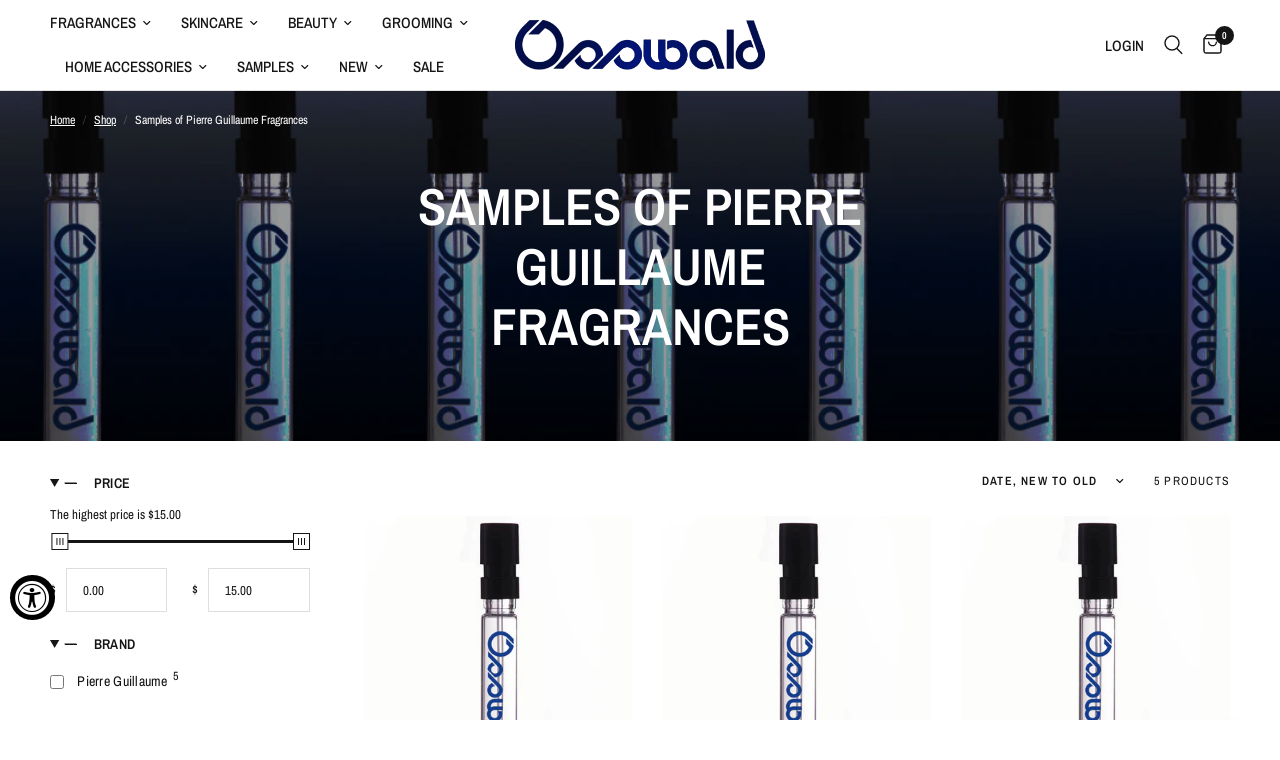

--- FILE ---
content_type: text/html; charset=utf-8
request_url: https://www.osswaldnyc.com/collections/samples-of-pierre-guillaume-fragrances
body_size: 33119
content:
<!doctype html><html class="no-js" lang="en" dir="ltr">
<head>
	<meta charset="utf-8">
	<meta http-equiv="X-UA-Compatible" content="IE=edge,chrome=1">
	<meta name="viewport" content="width=device-width, initial-scale=1, maximum-scale=5, viewport-fit=cover">
	<meta name="theme-color" content="#ffffff">
	<link rel="canonical" href="https://www.osswaldnyc.com/collections/samples-of-pierre-guillaume-fragrances">
	<link rel="preconnect" href="https://cdn.shopify.com" crossorigin>
	<link rel="preload" as="style" href="//www.osswaldnyc.com/cdn/shop/t/22/assets/app.css?v=140447580260472267481712592214">

<link rel="preload" as="image" href="//www.osswaldnyc.com/cdn/shop/collections/Untitled_25_7f165ab3-178a-41b4-8117-74a24a76eb50_20x6_crop_center.jpg?v=1672600746" imagesrcset="//www.osswaldnyc.com/cdn/shop/collections/Untitled_25_7f165ab3-178a-41b4-8117-74a24a76eb50.jpg?v=1672600746 1050w,//www.osswaldnyc.com/cdn/shop/collections/Untitled_25_7f165ab3-178a-41b4-8117-74a24a76eb50.jpg?v=1672600746 2100w,//www.osswaldnyc.com/cdn/shop/collections/Untitled_25_7f165ab3-178a-41b4-8117-74a24a76eb50_1080x360_crop_center.jpg?v=1672600746 1080w" imagesizes="auto">


<link href="//www.osswaldnyc.com/cdn/shop/t/22/assets/animations.min.js?v=125778792411641688251709225183" as="script" rel="preload">

<link href="//www.osswaldnyc.com/cdn/shop/t/22/assets/vendor.min.js?v=24387807840910288901706029054" as="script" rel="preload">
<link href="//www.osswaldnyc.com/cdn/shop/t/22/assets/app.js?v=25079426448773003871710255651" as="script" rel="preload">
<link href="//www.osswaldnyc.com/cdn/shop/t/22/assets/slideshow.js?v=3694593534833641341710255654" as="script" rel="preload">

<script>
window.lazySizesConfig = window.lazySizesConfig || {};
window.lazySizesConfig.expand = 250;
window.lazySizesConfig.loadMode = 1;
window.lazySizesConfig.loadHidden = false;
</script>


	<link rel="icon" type="image/png" href="//www.osswaldnyc.com/cdn/shop/files/Osswaldnyc.LOGO.gold_256x256_crop_center_1_256x256_crop_center_1.png?crop=center&height=32&v=1634172253&width=32">

	<title>
	Samples of Pierre Guillaume Fragrances &ndash; Osswald
	</title>

	
<link rel="preconnect" href="https://fonts.shopifycdn.com" crossorigin>

<meta property="og:site_name" content="Osswald">
<meta property="og:url" content="https://www.osswaldnyc.com/collections/samples-of-pierre-guillaume-fragrances">
<meta property="og:title" content="Samples of Pierre Guillaume Fragrances">
<meta property="og:type" content="product.group">
<meta property="og:description" content="Osswald Parfumerie + Luxury Skincare Boutique"><meta property="og:image" content="http://www.osswaldnyc.com/cdn/shop/collections/Untitled_25_7f165ab3-178a-41b4-8117-74a24a76eb50.jpg?v=1672600746">
  <meta property="og:image:secure_url" content="https://www.osswaldnyc.com/cdn/shop/collections/Untitled_25_7f165ab3-178a-41b4-8117-74a24a76eb50.jpg?v=1672600746">
  <meta property="og:image:width" content="1080">
  <meta property="og:image:height" content="360"><meta name="twitter:site" content="@osswaldnyc"><meta name="twitter:card" content="summary_large_image">
<meta name="twitter:title" content="Samples of Pierre Guillaume Fragrances">
<meta name="twitter:description" content="Osswald Parfumerie + Luxury Skincare Boutique">


	<link href="//www.osswaldnyc.com/cdn/shop/t/22/assets/app.css?v=140447580260472267481712592214" rel="stylesheet" type="text/css" media="all" />

	<style data-shopify>
	@font-face {
  font-family: "Archivo Narrow";
  font-weight: 400;
  font-style: normal;
  font-display: swap;
  src: url("//www.osswaldnyc.com/cdn/fonts/archivo_narrow/archivonarrow_n4.5c3bab850a22055c235cf940f895d873a8689d70.woff2") format("woff2"),
       url("//www.osswaldnyc.com/cdn/fonts/archivo_narrow/archivonarrow_n4.ea12dd22d3319d164475c1d047ae8f973041a9ff.woff") format("woff");
}

@font-face {
  font-family: "Archivo Narrow";
  font-weight: 500;
  font-style: normal;
  font-display: swap;
  src: url("//www.osswaldnyc.com/cdn/fonts/archivo_narrow/archivonarrow_n5.d7d2ed7fbf03e65de95fbf4dd65b8f16594058a7.woff2") format("woff2"),
       url("//www.osswaldnyc.com/cdn/fonts/archivo_narrow/archivonarrow_n5.1b34a2bfca6fa7ceb43f421bf0098175c735e91b.woff") format("woff");
}

@font-face {
  font-family: "Archivo Narrow";
  font-weight: 600;
  font-style: normal;
  font-display: swap;
  src: url("//www.osswaldnyc.com/cdn/fonts/archivo_narrow/archivonarrow_n6.39db873f9e4e9c8ab7083354b267ce7500b7ee9e.woff2") format("woff2"),
       url("//www.osswaldnyc.com/cdn/fonts/archivo_narrow/archivonarrow_n6.997d285d710a777a602467368cc2fbd11a20033e.woff") format("woff");
}

@font-face {
  font-family: "Archivo Narrow";
  font-weight: 400;
  font-style: italic;
  font-display: swap;
  src: url("//www.osswaldnyc.com/cdn/fonts/archivo_narrow/archivonarrow_i4.59445c13f0e607542640c8a56f31dcd8ed680cfa.woff2") format("woff2"),
       url("//www.osswaldnyc.com/cdn/fonts/archivo_narrow/archivonarrow_i4.bbf26c99347034f8df1f87b08c4a929cfc5255c8.woff") format("woff");
}

@font-face {
  font-family: "Archivo Narrow";
  font-weight: 600;
  font-style: italic;
  font-display: swap;
  src: url("//www.osswaldnyc.com/cdn/fonts/archivo_narrow/archivonarrow_i6.21c69730cb55f9ff454529f520897ee241e78c97.woff2") format("woff2"),
       url("//www.osswaldnyc.com/cdn/fonts/archivo_narrow/archivonarrow_i6.6c25ccdf80ef4616ffdc61ea3e51d7ed480f0d13.woff") format("woff");
}


		@font-face {
  font-family: "Archivo Narrow";
  font-weight: 600;
  font-style: normal;
  font-display: swap;
  src: url("//www.osswaldnyc.com/cdn/fonts/archivo_narrow/archivonarrow_n6.39db873f9e4e9c8ab7083354b267ce7500b7ee9e.woff2") format("woff2"),
       url("//www.osswaldnyc.com/cdn/fonts/archivo_narrow/archivonarrow_n6.997d285d710a777a602467368cc2fbd11a20033e.woff") format("woff");
}

@font-face {
  font-family: "Archivo Narrow";
  font-weight: 400;
  font-style: normal;
  font-display: swap;
  src: url("//www.osswaldnyc.com/cdn/fonts/archivo_narrow/archivonarrow_n4.5c3bab850a22055c235cf940f895d873a8689d70.woff2") format("woff2"),
       url("//www.osswaldnyc.com/cdn/fonts/archivo_narrow/archivonarrow_n4.ea12dd22d3319d164475c1d047ae8f973041a9ff.woff") format("woff");
}

h1,h2,h3,h4,h5,h6,
	.h1,.h2,.h3,.h4,.h5,.h6,
	.logolink.text-logo,
	.heading-font,
	.h1-xlarge,
	.h1-large,
	.customer-addresses .my-address .address-index {
		font-style: normal;
		font-weight: 600;
		font-family: "Archivo Narrow", sans-serif;
	}
	body,
	.body-font,
	.thb-product-detail .product-title {
		font-style: normal;
		font-weight: 400;
		font-family: "Archivo Narrow", sans-serif;
	}
	:root {
		--font-body-scale: 1.0;
		--font-body-line-height-scale: 1.0;
		--font-body-letter-spacing: 0.0em;
		--font-body-medium-weight: 500;
    --font-body-bold-weight: 600;
		--font-announcement-scale: 1.0;
		--font-heading-scale: 1.0;
		--font-heading-line-height-scale: 1.0;
		--font-heading-letter-spacing: 0.0em;
		--font-navigation-scale: 1.0;
		--font-product-title-scale: 1.0;
		--font-product-title-line-height-scale: 1.0;
		--button-letter-spacing: 0.02em;

		--bg-body: #ffffff;
		--bg-body-rgb: 255,255,255;
		--bg-body-darken: #f7f7f7;
		--payment-terms-background-color: #ffffff;
		--color-body: #151515;
		--color-body-rgb: 21,21,21;
		--color-accent: #151515;
		--color-accent-rgb: 21,21,21;
		--color-border: #E2E2E2;
		--color-form-border: #dedede;
		--color-overlay-rgb: 0,0,0;--color-announcement-bar-text: #000b3f;--color-announcement-bar-bg: #ffffff;--color-header-bg: #ffffff;
			--color-header-bg-rgb: 255,255,255;--color-header-text: #151515;
			--color-header-text-rgb: 21,21,21;--color-header-links: #151515;--color-header-links-hover: #151515;--color-header-icons: #151515;--color-header-border: #E2E2E2;--solid-button-background: #151515;--solid-button-label: #ffffff;--outline-button-label: #151515;--color-price: #151515;--color-star: #FD9A52;--color-dots: #151515;--color-inventory-instock: #279A4B;--color-inventory-lowstock: #FB9E5B;--section-spacing-mobile: 50px;
		--section-spacing-desktop: 90px;--button-border-radius: 0px;--color-badge-text: #ffffff;--color-badge-sold-out: #939393;--color-badge-sale: #151515;--color-badge-preorder: #666666;--badge-corner-radius: 13px;--color-footer-text: #FFFFFF;
			--color-footer-text-rgb: 255,255,255;--color-footer-link: #FFFFFF;--color-footer-link-hover: #FFFFFF;--color-footer-border: #444444;
			--color-footer-border-rgb: 68,68,68;--color-footer-bg: #000b3f;}
</style>


	<script>
		window.theme = window.theme || {};
		theme = {
			settings: {
				money_with_currency_format:"${{amount}}",
				cart_drawer:true,
				product_id: false,
			},
			routes: {
				root_url: '/',
				cart_url: '/cart',
				cart_add_url: '/cart/add',
				search_url: '/search',
				cart_change_url: '/cart/change',
				cart_update_url: '/cart/update',
				predictive_search_url: '/search/suggest',
			},
			variantStrings: {
        addToCart: `Add to cart`,
        soldOut: `Sold out`,
        unavailable: `Unavailable`,
        preOrder: `Pre-order`,
      },
			strings: {
				requiresTerms: `You must agree with the terms and conditions of sales to check out`,
				shippingEstimatorNoResults: `Sorry, we do not ship to your address.`,
				shippingEstimatorOneResult: `There is one shipping rate for your address:`,
				shippingEstimatorMultipleResults: `There are several shipping rates for your address:`,
				shippingEstimatorError: `One or more error occurred while retrieving shipping rates:`
			}
		};
	</script>
	<script>window.performance && window.performance.mark && window.performance.mark('shopify.content_for_header.start');</script><meta name="facebook-domain-verification" content="mhhf6qo3qmorc6ipo3gu0hxhqjycqh">
<meta name="facebook-domain-verification" content="mk9tt088fzat6marcfa2kmu3eigt8a">
<meta name="google-site-verification" content="0mS66eMd5Zlbw7oTlbJmJYm5wbSGDyBgBpbk27lfR1Q">
<meta id="shopify-digital-wallet" name="shopify-digital-wallet" content="/2185792/digital_wallets/dialog">
<meta name="shopify-checkout-api-token" content="797e2314082ebc0ef6c4c5d8114c469d">
<meta id="in-context-paypal-metadata" data-shop-id="2185792" data-venmo-supported="false" data-environment="production" data-locale="en_US" data-paypal-v4="true" data-currency="USD">
<link rel="alternate" type="application/atom+xml" title="Feed" href="/collections/samples-of-pierre-guillaume-fragrances.atom" />
<link rel="alternate" type="application/json+oembed" href="https://www.osswaldnyc.com/collections/samples-of-pierre-guillaume-fragrances.oembed">
<script async="async" src="/checkouts/internal/preloads.js?locale=en-US"></script>
<link rel="preconnect" href="https://shop.app" crossorigin="anonymous">
<script async="async" src="https://shop.app/checkouts/internal/preloads.js?locale=en-US&shop_id=2185792" crossorigin="anonymous"></script>
<script id="apple-pay-shop-capabilities" type="application/json">{"shopId":2185792,"countryCode":"US","currencyCode":"USD","merchantCapabilities":["supports3DS"],"merchantId":"gid:\/\/shopify\/Shop\/2185792","merchantName":"Osswald","requiredBillingContactFields":["postalAddress","email"],"requiredShippingContactFields":["postalAddress","email"],"shippingType":"shipping","supportedNetworks":["visa","masterCard","amex","discover","elo","jcb"],"total":{"type":"pending","label":"Osswald","amount":"1.00"},"shopifyPaymentsEnabled":true,"supportsSubscriptions":true}</script>
<script id="shopify-features" type="application/json">{"accessToken":"797e2314082ebc0ef6c4c5d8114c469d","betas":["rich-media-storefront-analytics"],"domain":"www.osswaldnyc.com","predictiveSearch":true,"shopId":2185792,"locale":"en"}</script>
<script>var Shopify = Shopify || {};
Shopify.shop = "client-shop.myshopify.com";
Shopify.locale = "en";
Shopify.currency = {"active":"USD","rate":"1.0"};
Shopify.country = "US";
Shopify.theme = {"name":"Updated copy of Reformation","id":138574561499,"schema_name":"Reformation","schema_version":"2.6.0","theme_store_id":1762,"role":"main"};
Shopify.theme.handle = "null";
Shopify.theme.style = {"id":null,"handle":null};
Shopify.cdnHost = "www.osswaldnyc.com/cdn";
Shopify.routes = Shopify.routes || {};
Shopify.routes.root = "/";</script>
<script type="module">!function(o){(o.Shopify=o.Shopify||{}).modules=!0}(window);</script>
<script>!function(o){function n(){var o=[];function n(){o.push(Array.prototype.slice.apply(arguments))}return n.q=o,n}var t=o.Shopify=o.Shopify||{};t.loadFeatures=n(),t.autoloadFeatures=n()}(window);</script>
<script>
  window.ShopifyPay = window.ShopifyPay || {};
  window.ShopifyPay.apiHost = "shop.app\/pay";
  window.ShopifyPay.redirectState = null;
</script>
<script id="shop-js-analytics" type="application/json">{"pageType":"collection"}</script>
<script defer="defer" async type="module" src="//www.osswaldnyc.com/cdn/shopifycloud/shop-js/modules/v2/client.init-shop-cart-sync_C5BV16lS.en.esm.js"></script>
<script defer="defer" async type="module" src="//www.osswaldnyc.com/cdn/shopifycloud/shop-js/modules/v2/chunk.common_CygWptCX.esm.js"></script>
<script type="module">
  await import("//www.osswaldnyc.com/cdn/shopifycloud/shop-js/modules/v2/client.init-shop-cart-sync_C5BV16lS.en.esm.js");
await import("//www.osswaldnyc.com/cdn/shopifycloud/shop-js/modules/v2/chunk.common_CygWptCX.esm.js");

  window.Shopify.SignInWithShop?.initShopCartSync?.({"fedCMEnabled":true,"windoidEnabled":true});

</script>
<script>
  window.Shopify = window.Shopify || {};
  if (!window.Shopify.featureAssets) window.Shopify.featureAssets = {};
  window.Shopify.featureAssets['shop-js'] = {"shop-cart-sync":["modules/v2/client.shop-cart-sync_ZFArdW7E.en.esm.js","modules/v2/chunk.common_CygWptCX.esm.js"],"init-fed-cm":["modules/v2/client.init-fed-cm_CmiC4vf6.en.esm.js","modules/v2/chunk.common_CygWptCX.esm.js"],"shop-button":["modules/v2/client.shop-button_tlx5R9nI.en.esm.js","modules/v2/chunk.common_CygWptCX.esm.js"],"shop-cash-offers":["modules/v2/client.shop-cash-offers_DOA2yAJr.en.esm.js","modules/v2/chunk.common_CygWptCX.esm.js","modules/v2/chunk.modal_D71HUcav.esm.js"],"init-windoid":["modules/v2/client.init-windoid_sURxWdc1.en.esm.js","modules/v2/chunk.common_CygWptCX.esm.js"],"shop-toast-manager":["modules/v2/client.shop-toast-manager_ClPi3nE9.en.esm.js","modules/v2/chunk.common_CygWptCX.esm.js"],"init-shop-email-lookup-coordinator":["modules/v2/client.init-shop-email-lookup-coordinator_B8hsDcYM.en.esm.js","modules/v2/chunk.common_CygWptCX.esm.js"],"init-shop-cart-sync":["modules/v2/client.init-shop-cart-sync_C5BV16lS.en.esm.js","modules/v2/chunk.common_CygWptCX.esm.js"],"avatar":["modules/v2/client.avatar_BTnouDA3.en.esm.js"],"pay-button":["modules/v2/client.pay-button_FdsNuTd3.en.esm.js","modules/v2/chunk.common_CygWptCX.esm.js"],"init-customer-accounts":["modules/v2/client.init-customer-accounts_DxDtT_ad.en.esm.js","modules/v2/client.shop-login-button_C5VAVYt1.en.esm.js","modules/v2/chunk.common_CygWptCX.esm.js","modules/v2/chunk.modal_D71HUcav.esm.js"],"init-shop-for-new-customer-accounts":["modules/v2/client.init-shop-for-new-customer-accounts_ChsxoAhi.en.esm.js","modules/v2/client.shop-login-button_C5VAVYt1.en.esm.js","modules/v2/chunk.common_CygWptCX.esm.js","modules/v2/chunk.modal_D71HUcav.esm.js"],"shop-login-button":["modules/v2/client.shop-login-button_C5VAVYt1.en.esm.js","modules/v2/chunk.common_CygWptCX.esm.js","modules/v2/chunk.modal_D71HUcav.esm.js"],"init-customer-accounts-sign-up":["modules/v2/client.init-customer-accounts-sign-up_CPSyQ0Tj.en.esm.js","modules/v2/client.shop-login-button_C5VAVYt1.en.esm.js","modules/v2/chunk.common_CygWptCX.esm.js","modules/v2/chunk.modal_D71HUcav.esm.js"],"shop-follow-button":["modules/v2/client.shop-follow-button_Cva4Ekp9.en.esm.js","modules/v2/chunk.common_CygWptCX.esm.js","modules/v2/chunk.modal_D71HUcav.esm.js"],"checkout-modal":["modules/v2/client.checkout-modal_BPM8l0SH.en.esm.js","modules/v2/chunk.common_CygWptCX.esm.js","modules/v2/chunk.modal_D71HUcav.esm.js"],"lead-capture":["modules/v2/client.lead-capture_Bi8yE_yS.en.esm.js","modules/v2/chunk.common_CygWptCX.esm.js","modules/v2/chunk.modal_D71HUcav.esm.js"],"shop-login":["modules/v2/client.shop-login_D6lNrXab.en.esm.js","modules/v2/chunk.common_CygWptCX.esm.js","modules/v2/chunk.modal_D71HUcav.esm.js"],"payment-terms":["modules/v2/client.payment-terms_CZxnsJam.en.esm.js","modules/v2/chunk.common_CygWptCX.esm.js","modules/v2/chunk.modal_D71HUcav.esm.js"]};
</script>
<script>(function() {
  var isLoaded = false;
  function asyncLoad() {
    if (isLoaded) return;
    isLoaded = true;
    var urls = ["https:\/\/cdn.autoketing.org\/sdk-cdn\/popup-fullsize\/dist\/popup-fullsize-embed.js?t=1712662541951011256\u0026shop=client-shop.myshopify.com","https:\/\/storage.nfcube.com\/instafeed-d348fbd4fcff69a2adba9a384fd4495b.js?shop=client-shop.myshopify.com"];
    for (var i = 0; i < urls.length; i++) {
      var s = document.createElement('script');
      s.type = 'text/javascript';
      s.async = true;
      s.src = urls[i];
      var x = document.getElementsByTagName('script')[0];
      x.parentNode.insertBefore(s, x);
    }
  };
  if(window.attachEvent) {
    window.attachEvent('onload', asyncLoad);
  } else {
    window.addEventListener('load', asyncLoad, false);
  }
})();</script>
<script id="__st">var __st={"a":2185792,"offset":-18000,"reqid":"0778fccf-5cde-440c-978c-c46d6dbc42bd-1768684476","pageurl":"www.osswaldnyc.com\/collections\/samples-of-pierre-guillaume-fragrances","u":"d26bd07ee290","p":"collection","rtyp":"collection","rid":280655167674};</script>
<script>window.ShopifyPaypalV4VisibilityTracking = true;</script>
<script id="captcha-bootstrap">!function(){'use strict';const t='contact',e='account',n='new_comment',o=[[t,t],['blogs',n],['comments',n],[t,'customer']],c=[[e,'customer_login'],[e,'guest_login'],[e,'recover_customer_password'],[e,'create_customer']],r=t=>t.map((([t,e])=>`form[action*='/${t}']:not([data-nocaptcha='true']) input[name='form_type'][value='${e}']`)).join(','),a=t=>()=>t?[...document.querySelectorAll(t)].map((t=>t.form)):[];function s(){const t=[...o],e=r(t);return a(e)}const i='password',u='form_key',d=['recaptcha-v3-token','g-recaptcha-response','h-captcha-response',i],f=()=>{try{return window.sessionStorage}catch{return}},m='__shopify_v',_=t=>t.elements[u];function p(t,e,n=!1){try{const o=window.sessionStorage,c=JSON.parse(o.getItem(e)),{data:r}=function(t){const{data:e,action:n}=t;return t[m]||n?{data:e,action:n}:{data:t,action:n}}(c);for(const[e,n]of Object.entries(r))t.elements[e]&&(t.elements[e].value=n);n&&o.removeItem(e)}catch(o){console.error('form repopulation failed',{error:o})}}const l='form_type',E='cptcha';function T(t){t.dataset[E]=!0}const w=window,h=w.document,L='Shopify',v='ce_forms',y='captcha';let A=!1;((t,e)=>{const n=(g='f06e6c50-85a8-45c8-87d0-21a2b65856fe',I='https://cdn.shopify.com/shopifycloud/storefront-forms-hcaptcha/ce_storefront_forms_captcha_hcaptcha.v1.5.2.iife.js',D={infoText:'Protected by hCaptcha',privacyText:'Privacy',termsText:'Terms'},(t,e,n)=>{const o=w[L][v],c=o.bindForm;if(c)return c(t,g,e,D).then(n);var r;o.q.push([[t,g,e,D],n]),r=I,A||(h.body.append(Object.assign(h.createElement('script'),{id:'captcha-provider',async:!0,src:r})),A=!0)});var g,I,D;w[L]=w[L]||{},w[L][v]=w[L][v]||{},w[L][v].q=[],w[L][y]=w[L][y]||{},w[L][y].protect=function(t,e){n(t,void 0,e),T(t)},Object.freeze(w[L][y]),function(t,e,n,w,h,L){const[v,y,A,g]=function(t,e,n){const i=e?o:[],u=t?c:[],d=[...i,...u],f=r(d),m=r(i),_=r(d.filter((([t,e])=>n.includes(e))));return[a(f),a(m),a(_),s()]}(w,h,L),I=t=>{const e=t.target;return e instanceof HTMLFormElement?e:e&&e.form},D=t=>v().includes(t);t.addEventListener('submit',(t=>{const e=I(t);if(!e)return;const n=D(e)&&!e.dataset.hcaptchaBound&&!e.dataset.recaptchaBound,o=_(e),c=g().includes(e)&&(!o||!o.value);(n||c)&&t.preventDefault(),c&&!n&&(function(t){try{if(!f())return;!function(t){const e=f();if(!e)return;const n=_(t);if(!n)return;const o=n.value;o&&e.removeItem(o)}(t);const e=Array.from(Array(32),(()=>Math.random().toString(36)[2])).join('');!function(t,e){_(t)||t.append(Object.assign(document.createElement('input'),{type:'hidden',name:u})),t.elements[u].value=e}(t,e),function(t,e){const n=f();if(!n)return;const o=[...t.querySelectorAll(`input[type='${i}']`)].map((({name:t})=>t)),c=[...d,...o],r={};for(const[a,s]of new FormData(t).entries())c.includes(a)||(r[a]=s);n.setItem(e,JSON.stringify({[m]:1,action:t.action,data:r}))}(t,e)}catch(e){console.error('failed to persist form',e)}}(e),e.submit())}));const S=(t,e)=>{t&&!t.dataset[E]&&(n(t,e.some((e=>e===t))),T(t))};for(const o of['focusin','change'])t.addEventListener(o,(t=>{const e=I(t);D(e)&&S(e,y())}));const B=e.get('form_key'),M=e.get(l),P=B&&M;t.addEventListener('DOMContentLoaded',(()=>{const t=y();if(P)for(const e of t)e.elements[l].value===M&&p(e,B);[...new Set([...A(),...v().filter((t=>'true'===t.dataset.shopifyCaptcha))])].forEach((e=>S(e,t)))}))}(h,new URLSearchParams(w.location.search),n,t,e,['guest_login'])})(!0,!0)}();</script>
<script integrity="sha256-4kQ18oKyAcykRKYeNunJcIwy7WH5gtpwJnB7kiuLZ1E=" data-source-attribution="shopify.loadfeatures" defer="defer" src="//www.osswaldnyc.com/cdn/shopifycloud/storefront/assets/storefront/load_feature-a0a9edcb.js" crossorigin="anonymous"></script>
<script crossorigin="anonymous" defer="defer" src="//www.osswaldnyc.com/cdn/shopifycloud/storefront/assets/shopify_pay/storefront-65b4c6d7.js?v=20250812"></script>
<script data-source-attribution="shopify.dynamic_checkout.dynamic.init">var Shopify=Shopify||{};Shopify.PaymentButton=Shopify.PaymentButton||{isStorefrontPortableWallets:!0,init:function(){window.Shopify.PaymentButton.init=function(){};var t=document.createElement("script");t.src="https://www.osswaldnyc.com/cdn/shopifycloud/portable-wallets/latest/portable-wallets.en.js",t.type="module",document.head.appendChild(t)}};
</script>
<script data-source-attribution="shopify.dynamic_checkout.buyer_consent">
  function portableWalletsHideBuyerConsent(e){var t=document.getElementById("shopify-buyer-consent"),n=document.getElementById("shopify-subscription-policy-button");t&&n&&(t.classList.add("hidden"),t.setAttribute("aria-hidden","true"),n.removeEventListener("click",e))}function portableWalletsShowBuyerConsent(e){var t=document.getElementById("shopify-buyer-consent"),n=document.getElementById("shopify-subscription-policy-button");t&&n&&(t.classList.remove("hidden"),t.removeAttribute("aria-hidden"),n.addEventListener("click",e))}window.Shopify?.PaymentButton&&(window.Shopify.PaymentButton.hideBuyerConsent=portableWalletsHideBuyerConsent,window.Shopify.PaymentButton.showBuyerConsent=portableWalletsShowBuyerConsent);
</script>
<script data-source-attribution="shopify.dynamic_checkout.cart.bootstrap">document.addEventListener("DOMContentLoaded",(function(){function t(){return document.querySelector("shopify-accelerated-checkout-cart, shopify-accelerated-checkout")}if(t())Shopify.PaymentButton.init();else{new MutationObserver((function(e,n){t()&&(Shopify.PaymentButton.init(),n.disconnect())})).observe(document.body,{childList:!0,subtree:!0})}}));
</script>
<link id="shopify-accelerated-checkout-styles" rel="stylesheet" media="screen" href="https://www.osswaldnyc.com/cdn/shopifycloud/portable-wallets/latest/accelerated-checkout-backwards-compat.css" crossorigin="anonymous">
<style id="shopify-accelerated-checkout-cart">
        #shopify-buyer-consent {
  margin-top: 1em;
  display: inline-block;
  width: 100%;
}

#shopify-buyer-consent.hidden {
  display: none;
}

#shopify-subscription-policy-button {
  background: none;
  border: none;
  padding: 0;
  text-decoration: underline;
  font-size: inherit;
  cursor: pointer;
}

#shopify-subscription-policy-button::before {
  box-shadow: none;
}

      </style>

<script>window.performance && window.performance.mark && window.performance.mark('shopify.content_for_header.end');</script> <!-- Header hook for plugins -->

	<script>document.documentElement.className = document.documentElement.className.replace('no-js', 'js');</script>
<script src="https://cdn.shopify.com/extensions/019a0131-ca1b-7172-a6b1-2fadce39ca6e/accessibly-28/assets/acc-main.js" type="text/javascript" defer="defer"></script>
<link href="https://monorail-edge.shopifysvc.com" rel="dns-prefetch">
<script>(function(){if ("sendBeacon" in navigator && "performance" in window) {try {var session_token_from_headers = performance.getEntriesByType('navigation')[0].serverTiming.find(x => x.name == '_s').description;} catch {var session_token_from_headers = undefined;}var session_cookie_matches = document.cookie.match(/_shopify_s=([^;]*)/);var session_token_from_cookie = session_cookie_matches && session_cookie_matches.length === 2 ? session_cookie_matches[1] : "";var session_token = session_token_from_headers || session_token_from_cookie || "";function handle_abandonment_event(e) {var entries = performance.getEntries().filter(function(entry) {return /monorail-edge.shopifysvc.com/.test(entry.name);});if (!window.abandonment_tracked && entries.length === 0) {window.abandonment_tracked = true;var currentMs = Date.now();var navigation_start = performance.timing.navigationStart;var payload = {shop_id: 2185792,url: window.location.href,navigation_start,duration: currentMs - navigation_start,session_token,page_type: "collection"};window.navigator.sendBeacon("https://monorail-edge.shopifysvc.com/v1/produce", JSON.stringify({schema_id: "online_store_buyer_site_abandonment/1.1",payload: payload,metadata: {event_created_at_ms: currentMs,event_sent_at_ms: currentMs}}));}}window.addEventListener('pagehide', handle_abandonment_event);}}());</script>
<script id="web-pixels-manager-setup">(function e(e,d,r,n,o){if(void 0===o&&(o={}),!Boolean(null===(a=null===(i=window.Shopify)||void 0===i?void 0:i.analytics)||void 0===a?void 0:a.replayQueue)){var i,a;window.Shopify=window.Shopify||{};var t=window.Shopify;t.analytics=t.analytics||{};var s=t.analytics;s.replayQueue=[],s.publish=function(e,d,r){return s.replayQueue.push([e,d,r]),!0};try{self.performance.mark("wpm:start")}catch(e){}var l=function(){var e={modern:/Edge?\/(1{2}[4-9]|1[2-9]\d|[2-9]\d{2}|\d{4,})\.\d+(\.\d+|)|Firefox\/(1{2}[4-9]|1[2-9]\d|[2-9]\d{2}|\d{4,})\.\d+(\.\d+|)|Chrom(ium|e)\/(9{2}|\d{3,})\.\d+(\.\d+|)|(Maci|X1{2}).+ Version\/(15\.\d+|(1[6-9]|[2-9]\d|\d{3,})\.\d+)([,.]\d+|)( \(\w+\)|)( Mobile\/\w+|) Safari\/|Chrome.+OPR\/(9{2}|\d{3,})\.\d+\.\d+|(CPU[ +]OS|iPhone[ +]OS|CPU[ +]iPhone|CPU IPhone OS|CPU iPad OS)[ +]+(15[._]\d+|(1[6-9]|[2-9]\d|\d{3,})[._]\d+)([._]\d+|)|Android:?[ /-](13[3-9]|1[4-9]\d|[2-9]\d{2}|\d{4,})(\.\d+|)(\.\d+|)|Android.+Firefox\/(13[5-9]|1[4-9]\d|[2-9]\d{2}|\d{4,})\.\d+(\.\d+|)|Android.+Chrom(ium|e)\/(13[3-9]|1[4-9]\d|[2-9]\d{2}|\d{4,})\.\d+(\.\d+|)|SamsungBrowser\/([2-9]\d|\d{3,})\.\d+/,legacy:/Edge?\/(1[6-9]|[2-9]\d|\d{3,})\.\d+(\.\d+|)|Firefox\/(5[4-9]|[6-9]\d|\d{3,})\.\d+(\.\d+|)|Chrom(ium|e)\/(5[1-9]|[6-9]\d|\d{3,})\.\d+(\.\d+|)([\d.]+$|.*Safari\/(?![\d.]+ Edge\/[\d.]+$))|(Maci|X1{2}).+ Version\/(10\.\d+|(1[1-9]|[2-9]\d|\d{3,})\.\d+)([,.]\d+|)( \(\w+\)|)( Mobile\/\w+|) Safari\/|Chrome.+OPR\/(3[89]|[4-9]\d|\d{3,})\.\d+\.\d+|(CPU[ +]OS|iPhone[ +]OS|CPU[ +]iPhone|CPU IPhone OS|CPU iPad OS)[ +]+(10[._]\d+|(1[1-9]|[2-9]\d|\d{3,})[._]\d+)([._]\d+|)|Android:?[ /-](13[3-9]|1[4-9]\d|[2-9]\d{2}|\d{4,})(\.\d+|)(\.\d+|)|Mobile Safari.+OPR\/([89]\d|\d{3,})\.\d+\.\d+|Android.+Firefox\/(13[5-9]|1[4-9]\d|[2-9]\d{2}|\d{4,})\.\d+(\.\d+|)|Android.+Chrom(ium|e)\/(13[3-9]|1[4-9]\d|[2-9]\d{2}|\d{4,})\.\d+(\.\d+|)|Android.+(UC? ?Browser|UCWEB|U3)[ /]?(15\.([5-9]|\d{2,})|(1[6-9]|[2-9]\d|\d{3,})\.\d+)\.\d+|SamsungBrowser\/(5\.\d+|([6-9]|\d{2,})\.\d+)|Android.+MQ{2}Browser\/(14(\.(9|\d{2,})|)|(1[5-9]|[2-9]\d|\d{3,})(\.\d+|))(\.\d+|)|K[Aa][Ii]OS\/(3\.\d+|([4-9]|\d{2,})\.\d+)(\.\d+|)/},d=e.modern,r=e.legacy,n=navigator.userAgent;return n.match(d)?"modern":n.match(r)?"legacy":"unknown"}(),u="modern"===l?"modern":"legacy",c=(null!=n?n:{modern:"",legacy:""})[u],f=function(e){return[e.baseUrl,"/wpm","/b",e.hashVersion,"modern"===e.buildTarget?"m":"l",".js"].join("")}({baseUrl:d,hashVersion:r,buildTarget:u}),m=function(e){var d=e.version,r=e.bundleTarget,n=e.surface,o=e.pageUrl,i=e.monorailEndpoint;return{emit:function(e){var a=e.status,t=e.errorMsg,s=(new Date).getTime(),l=JSON.stringify({metadata:{event_sent_at_ms:s},events:[{schema_id:"web_pixels_manager_load/3.1",payload:{version:d,bundle_target:r,page_url:o,status:a,surface:n,error_msg:t},metadata:{event_created_at_ms:s}}]});if(!i)return console&&console.warn&&console.warn("[Web Pixels Manager] No Monorail endpoint provided, skipping logging."),!1;try{return self.navigator.sendBeacon.bind(self.navigator)(i,l)}catch(e){}var u=new XMLHttpRequest;try{return u.open("POST",i,!0),u.setRequestHeader("Content-Type","text/plain"),u.send(l),!0}catch(e){return console&&console.warn&&console.warn("[Web Pixels Manager] Got an unhandled error while logging to Monorail."),!1}}}}({version:r,bundleTarget:l,surface:e.surface,pageUrl:self.location.href,monorailEndpoint:e.monorailEndpoint});try{o.browserTarget=l,function(e){var d=e.src,r=e.async,n=void 0===r||r,o=e.onload,i=e.onerror,a=e.sri,t=e.scriptDataAttributes,s=void 0===t?{}:t,l=document.createElement("script"),u=document.querySelector("head"),c=document.querySelector("body");if(l.async=n,l.src=d,a&&(l.integrity=a,l.crossOrigin="anonymous"),s)for(var f in s)if(Object.prototype.hasOwnProperty.call(s,f))try{l.dataset[f]=s[f]}catch(e){}if(o&&l.addEventListener("load",o),i&&l.addEventListener("error",i),u)u.appendChild(l);else{if(!c)throw new Error("Did not find a head or body element to append the script");c.appendChild(l)}}({src:f,async:!0,onload:function(){if(!function(){var e,d;return Boolean(null===(d=null===(e=window.Shopify)||void 0===e?void 0:e.analytics)||void 0===d?void 0:d.initialized)}()){var d=window.webPixelsManager.init(e)||void 0;if(d){var r=window.Shopify.analytics;r.replayQueue.forEach((function(e){var r=e[0],n=e[1],o=e[2];d.publishCustomEvent(r,n,o)})),r.replayQueue=[],r.publish=d.publishCustomEvent,r.visitor=d.visitor,r.initialized=!0}}},onerror:function(){return m.emit({status:"failed",errorMsg:"".concat(f," has failed to load")})},sri:function(e){var d=/^sha384-[A-Za-z0-9+/=]+$/;return"string"==typeof e&&d.test(e)}(c)?c:"",scriptDataAttributes:o}),m.emit({status:"loading"})}catch(e){m.emit({status:"failed",errorMsg:(null==e?void 0:e.message)||"Unknown error"})}}})({shopId: 2185792,storefrontBaseUrl: "https://www.osswaldnyc.com",extensionsBaseUrl: "https://extensions.shopifycdn.com/cdn/shopifycloud/web-pixels-manager",monorailEndpoint: "https://monorail-edge.shopifysvc.com/unstable/produce_batch",surface: "storefront-renderer",enabledBetaFlags: ["2dca8a86"],webPixelsConfigList: [{"id":"1923252443","configuration":"{\"shop\":\"client-shop.myshopify.com\"}","eventPayloadVersion":"v1","runtimeContext":"STRICT","scriptVersion":"933d4caa1e2cc643aeb46e3c5f7a4c7d","type":"APP","apiClientId":18394152961,"privacyPurposes":["ANALYTICS"],"dataSharingAdjustments":{"protectedCustomerApprovalScopes":["read_customer_email","read_customer_name","read_customer_personal_data","read_customer_phone"]}},{"id":"1603666139","configuration":"{\"config\":\"{\\\"google_tag_ids\\\":[\\\"AW-17529204142\\\",\\\"GT-MR2RCKSW\\\"],\\\"target_country\\\":\\\"US\\\",\\\"gtag_events\\\":[{\\\"type\\\":\\\"begin_checkout\\\",\\\"action_label\\\":\\\"AW-17529204142\\\/sTd2CPKOpq0bEK7byaZB\\\"},{\\\"type\\\":\\\"search\\\",\\\"action_label\\\":\\\"AW-17529204142\\\/VpcCCP6Opq0bEK7byaZB\\\"},{\\\"type\\\":\\\"view_item\\\",\\\"action_label\\\":[\\\"AW-17529204142\\\/fqE-CPuOpq0bEK7byaZB\\\",\\\"MC-HVRRY0592N\\\"]},{\\\"type\\\":\\\"purchase\\\",\\\"action_label\\\":[\\\"AW-17529204142\\\/I2IpCO-Opq0bEK7byaZB\\\",\\\"MC-HVRRY0592N\\\"]},{\\\"type\\\":\\\"page_view\\\",\\\"action_label\\\":[\\\"AW-17529204142\\\/KA_SCPiOpq0bEK7byaZB\\\",\\\"MC-HVRRY0592N\\\"]},{\\\"type\\\":\\\"add_payment_info\\\",\\\"action_label\\\":\\\"AW-17529204142\\\/ypiJCIGPpq0bEK7byaZB\\\"},{\\\"type\\\":\\\"add_to_cart\\\",\\\"action_label\\\":\\\"AW-17529204142\\\/JyShCPWOpq0bEK7byaZB\\\"}],\\\"enable_monitoring_mode\\\":false}\"}","eventPayloadVersion":"v1","runtimeContext":"OPEN","scriptVersion":"b2a88bafab3e21179ed38636efcd8a93","type":"APP","apiClientId":1780363,"privacyPurposes":[],"dataSharingAdjustments":{"protectedCustomerApprovalScopes":["read_customer_address","read_customer_email","read_customer_name","read_customer_personal_data","read_customer_phone"]}},{"id":"155943131","configuration":"{\"pixel_id\":\"813811785912830\",\"pixel_type\":\"facebook_pixel\",\"metaapp_system_user_token\":\"-\"}","eventPayloadVersion":"v1","runtimeContext":"OPEN","scriptVersion":"ca16bc87fe92b6042fbaa3acc2fbdaa6","type":"APP","apiClientId":2329312,"privacyPurposes":["ANALYTICS","MARKETING","SALE_OF_DATA"],"dataSharingAdjustments":{"protectedCustomerApprovalScopes":["read_customer_address","read_customer_email","read_customer_name","read_customer_personal_data","read_customer_phone"]}},{"id":"81985755","eventPayloadVersion":"v1","runtimeContext":"LAX","scriptVersion":"1","type":"CUSTOM","privacyPurposes":["ANALYTICS"],"name":"Google Analytics tag (migrated)"},{"id":"shopify-app-pixel","configuration":"{}","eventPayloadVersion":"v1","runtimeContext":"STRICT","scriptVersion":"0450","apiClientId":"shopify-pixel","type":"APP","privacyPurposes":["ANALYTICS","MARKETING"]},{"id":"shopify-custom-pixel","eventPayloadVersion":"v1","runtimeContext":"LAX","scriptVersion":"0450","apiClientId":"shopify-pixel","type":"CUSTOM","privacyPurposes":["ANALYTICS","MARKETING"]}],isMerchantRequest: false,initData: {"shop":{"name":"Osswald","paymentSettings":{"currencyCode":"USD"},"myshopifyDomain":"client-shop.myshopify.com","countryCode":"US","storefrontUrl":"https:\/\/www.osswaldnyc.com"},"customer":null,"cart":null,"checkout":null,"productVariants":[],"purchasingCompany":null},},"https://www.osswaldnyc.com/cdn","fcfee988w5aeb613cpc8e4bc33m6693e112",{"modern":"","legacy":""},{"shopId":"2185792","storefrontBaseUrl":"https:\/\/www.osswaldnyc.com","extensionBaseUrl":"https:\/\/extensions.shopifycdn.com\/cdn\/shopifycloud\/web-pixels-manager","surface":"storefront-renderer","enabledBetaFlags":"[\"2dca8a86\"]","isMerchantRequest":"false","hashVersion":"fcfee988w5aeb613cpc8e4bc33m6693e112","publish":"custom","events":"[[\"page_viewed\",{}],[\"collection_viewed\",{\"collection\":{\"id\":\"280655167674\",\"title\":\"Samples of Pierre Guillaume Fragrances\",\"productVariants\":[{\"price\":{\"amount\":15.0,\"currencyCode\":\"USD\"},\"product\":{\"title\":\"Sample of A Une Madone\",\"vendor\":\"Pierre Guillaume\",\"id\":\"8011121262811\",\"untranslatedTitle\":\"Sample of A Une Madone\",\"url\":\"\/products\/sample-of-a-une-madone\",\"type\":\"Sample\"},\"id\":\"44059192688859\",\"image\":{\"src\":\"\/\/www.osswaldnyc.com\/cdn\/shop\/products\/Untitled_25_c5f93052-f8f5-4584-97a6-17f92d141ce5.jpg?v=1681508958\"},\"sku\":null,\"title\":\"Sample - 2ml Vial\",\"untranslatedTitle\":\"Sample - 2ml Vial\"},{\"price\":{\"amount\":15.0,\"currencyCode\":\"USD\"},\"product\":{\"title\":\"Sample of Noir Okoume\",\"vendor\":\"Pierre Guillaume\",\"id\":\"8011118411995\",\"untranslatedTitle\":\"Sample of Noir Okoume\",\"url\":\"\/products\/sample-of-noir-okoume\",\"type\":\"Sample\"},\"id\":\"44059189477595\",\"image\":{\"src\":\"\/\/www.osswaldnyc.com\/cdn\/shop\/products\/Untitled_25_0a9ae0cb-fbdd-46d2-a511-8858d1fb98d4.jpg?v=1681508232\"},\"sku\":null,\"title\":\"Sample - 2ml Vial\",\"untranslatedTitle\":\"Sample - 2ml Vial\"},{\"price\":{\"amount\":15.0,\"currencyCode\":\"USD\"},\"product\":{\"title\":\"Sample of Intime Extime\",\"vendor\":\"Pierre Guillaume\",\"id\":\"8011117658331\",\"untranslatedTitle\":\"Sample of Intime Extime\",\"url\":\"\/products\/sample-of-intime-extime\",\"type\":\"Sample\"},\"id\":\"44059187806427\",\"image\":{\"src\":\"\/\/www.osswaldnyc.com\/cdn\/shop\/products\/Untitled_25_f86b3228-7a8c-43be-ac18-61a1f257dac2.jpg?v=1681507960\"},\"sku\":null,\"title\":\"Sample - 2ml Vial\",\"untranslatedTitle\":\"Sample - 2ml Vial\"},{\"price\":{\"amount\":15.0,\"currencyCode\":\"USD\"},\"product\":{\"title\":\"Sample of Swim - SX\",\"vendor\":\"Pierre Guillaume\",\"id\":\"8011116445915\",\"untranslatedTitle\":\"Sample of Swim - SX\",\"url\":\"\/products\/sample-of-swim-sx\",\"type\":\"Sample\"},\"id\":\"44059186856155\",\"image\":{\"src\":\"\/\/www.osswaldnyc.com\/cdn\/shop\/products\/Untitled_25_82e2fa05-5e50-473b-84cb-2476f72673ee.jpg?v=1681507574\"},\"sku\":null,\"title\":\"Sample - 2ml Vial\",\"untranslatedTitle\":\"Sample - 2ml Vial\"},{\"price\":{\"amount\":15.0,\"currencyCode\":\"USD\"},\"product\":{\"title\":\"Sample of Aqaysos\",\"vendor\":\"Pierre Guillaume\",\"id\":\"8011112906971\",\"untranslatedTitle\":\"Sample of Aqaysos\",\"url\":\"\/products\/sample-of-aqaysos-2\",\"type\":\"Sample\"},\"id\":\"44059182465243\",\"image\":{\"src\":\"\/\/www.osswaldnyc.com\/cdn\/shop\/products\/Untitled_25_603fc8d7-d556-4240-b2a1-62474c36786c.jpg?v=1681506219\"},\"sku\":null,\"title\":\"Sample - 2ml Vial\",\"untranslatedTitle\":\"Sample - 2ml Vial\"}]}}]]"});</script><script>
  window.ShopifyAnalytics = window.ShopifyAnalytics || {};
  window.ShopifyAnalytics.meta = window.ShopifyAnalytics.meta || {};
  window.ShopifyAnalytics.meta.currency = 'USD';
  var meta = {"products":[{"id":8011121262811,"gid":"gid:\/\/shopify\/Product\/8011121262811","vendor":"Pierre Guillaume","type":"Sample","handle":"sample-of-a-une-madone","variants":[{"id":44059192688859,"price":1500,"name":"Sample of A Une Madone - Sample - 2ml Vial","public_title":"Sample - 2ml Vial","sku":null}],"remote":false},{"id":8011118411995,"gid":"gid:\/\/shopify\/Product\/8011118411995","vendor":"Pierre Guillaume","type":"Sample","handle":"sample-of-noir-okoume","variants":[{"id":44059189477595,"price":1500,"name":"Sample of Noir Okoume - Sample - 2ml Vial","public_title":"Sample - 2ml Vial","sku":null}],"remote":false},{"id":8011117658331,"gid":"gid:\/\/shopify\/Product\/8011117658331","vendor":"Pierre Guillaume","type":"Sample","handle":"sample-of-intime-extime","variants":[{"id":44059187806427,"price":1500,"name":"Sample of Intime Extime - Sample - 2ml Vial","public_title":"Sample - 2ml Vial","sku":null}],"remote":false},{"id":8011116445915,"gid":"gid:\/\/shopify\/Product\/8011116445915","vendor":"Pierre Guillaume","type":"Sample","handle":"sample-of-swim-sx","variants":[{"id":44059186856155,"price":1500,"name":"Sample of Swim - SX - Sample - 2ml Vial","public_title":"Sample - 2ml Vial","sku":null}],"remote":false},{"id":8011112906971,"gid":"gid:\/\/shopify\/Product\/8011112906971","vendor":"Pierre Guillaume","type":"Sample","handle":"sample-of-aqaysos-2","variants":[{"id":44059182465243,"price":1500,"name":"Sample of Aqaysos - Sample - 2ml Vial","public_title":"Sample - 2ml Vial","sku":null}],"remote":false}],"page":{"pageType":"collection","resourceType":"collection","resourceId":280655167674,"requestId":"0778fccf-5cde-440c-978c-c46d6dbc42bd-1768684476"}};
  for (var attr in meta) {
    window.ShopifyAnalytics.meta[attr] = meta[attr];
  }
</script>
<script class="analytics">
  (function () {
    var customDocumentWrite = function(content) {
      var jquery = null;

      if (window.jQuery) {
        jquery = window.jQuery;
      } else if (window.Checkout && window.Checkout.$) {
        jquery = window.Checkout.$;
      }

      if (jquery) {
        jquery('body').append(content);
      }
    };

    var hasLoggedConversion = function(token) {
      if (token) {
        return document.cookie.indexOf('loggedConversion=' + token) !== -1;
      }
      return false;
    }

    var setCookieIfConversion = function(token) {
      if (token) {
        var twoMonthsFromNow = new Date(Date.now());
        twoMonthsFromNow.setMonth(twoMonthsFromNow.getMonth() + 2);

        document.cookie = 'loggedConversion=' + token + '; expires=' + twoMonthsFromNow;
      }
    }

    var trekkie = window.ShopifyAnalytics.lib = window.trekkie = window.trekkie || [];
    if (trekkie.integrations) {
      return;
    }
    trekkie.methods = [
      'identify',
      'page',
      'ready',
      'track',
      'trackForm',
      'trackLink'
    ];
    trekkie.factory = function(method) {
      return function() {
        var args = Array.prototype.slice.call(arguments);
        args.unshift(method);
        trekkie.push(args);
        return trekkie;
      };
    };
    for (var i = 0; i < trekkie.methods.length; i++) {
      var key = trekkie.methods[i];
      trekkie[key] = trekkie.factory(key);
    }
    trekkie.load = function(config) {
      trekkie.config = config || {};
      trekkie.config.initialDocumentCookie = document.cookie;
      var first = document.getElementsByTagName('script')[0];
      var script = document.createElement('script');
      script.type = 'text/javascript';
      script.onerror = function(e) {
        var scriptFallback = document.createElement('script');
        scriptFallback.type = 'text/javascript';
        scriptFallback.onerror = function(error) {
                var Monorail = {
      produce: function produce(monorailDomain, schemaId, payload) {
        var currentMs = new Date().getTime();
        var event = {
          schema_id: schemaId,
          payload: payload,
          metadata: {
            event_created_at_ms: currentMs,
            event_sent_at_ms: currentMs
          }
        };
        return Monorail.sendRequest("https://" + monorailDomain + "/v1/produce", JSON.stringify(event));
      },
      sendRequest: function sendRequest(endpointUrl, payload) {
        // Try the sendBeacon API
        if (window && window.navigator && typeof window.navigator.sendBeacon === 'function' && typeof window.Blob === 'function' && !Monorail.isIos12()) {
          var blobData = new window.Blob([payload], {
            type: 'text/plain'
          });

          if (window.navigator.sendBeacon(endpointUrl, blobData)) {
            return true;
          } // sendBeacon was not successful

        } // XHR beacon

        var xhr = new XMLHttpRequest();

        try {
          xhr.open('POST', endpointUrl);
          xhr.setRequestHeader('Content-Type', 'text/plain');
          xhr.send(payload);
        } catch (e) {
          console.log(e);
        }

        return false;
      },
      isIos12: function isIos12() {
        return window.navigator.userAgent.lastIndexOf('iPhone; CPU iPhone OS 12_') !== -1 || window.navigator.userAgent.lastIndexOf('iPad; CPU OS 12_') !== -1;
      }
    };
    Monorail.produce('monorail-edge.shopifysvc.com',
      'trekkie_storefront_load_errors/1.1',
      {shop_id: 2185792,
      theme_id: 138574561499,
      app_name: "storefront",
      context_url: window.location.href,
      source_url: "//www.osswaldnyc.com/cdn/s/trekkie.storefront.cd680fe47e6c39ca5d5df5f0a32d569bc48c0f27.min.js"});

        };
        scriptFallback.async = true;
        scriptFallback.src = '//www.osswaldnyc.com/cdn/s/trekkie.storefront.cd680fe47e6c39ca5d5df5f0a32d569bc48c0f27.min.js';
        first.parentNode.insertBefore(scriptFallback, first);
      };
      script.async = true;
      script.src = '//www.osswaldnyc.com/cdn/s/trekkie.storefront.cd680fe47e6c39ca5d5df5f0a32d569bc48c0f27.min.js';
      first.parentNode.insertBefore(script, first);
    };
    trekkie.load(
      {"Trekkie":{"appName":"storefront","development":false,"defaultAttributes":{"shopId":2185792,"isMerchantRequest":null,"themeId":138574561499,"themeCityHash":"6492716890807656598","contentLanguage":"en","currency":"USD","eventMetadataId":"66257f9c-6192-4999-9748-8bbfdafac815"},"isServerSideCookieWritingEnabled":true,"monorailRegion":"shop_domain","enabledBetaFlags":["65f19447"]},"Session Attribution":{},"S2S":{"facebookCapiEnabled":false,"source":"trekkie-storefront-renderer","apiClientId":580111}}
    );

    var loaded = false;
    trekkie.ready(function() {
      if (loaded) return;
      loaded = true;

      window.ShopifyAnalytics.lib = window.trekkie;

      var originalDocumentWrite = document.write;
      document.write = customDocumentWrite;
      try { window.ShopifyAnalytics.merchantGoogleAnalytics.call(this); } catch(error) {};
      document.write = originalDocumentWrite;

      window.ShopifyAnalytics.lib.page(null,{"pageType":"collection","resourceType":"collection","resourceId":280655167674,"requestId":"0778fccf-5cde-440c-978c-c46d6dbc42bd-1768684476","shopifyEmitted":true});

      var match = window.location.pathname.match(/checkouts\/(.+)\/(thank_you|post_purchase)/)
      var token = match? match[1]: undefined;
      if (!hasLoggedConversion(token)) {
        setCookieIfConversion(token);
        window.ShopifyAnalytics.lib.track("Viewed Product Category",{"currency":"USD","category":"Collection: samples-of-pierre-guillaume-fragrances","collectionName":"samples-of-pierre-guillaume-fragrances","collectionId":280655167674,"nonInteraction":true},undefined,undefined,{"shopifyEmitted":true});
      }
    });


        var eventsListenerScript = document.createElement('script');
        eventsListenerScript.async = true;
        eventsListenerScript.src = "//www.osswaldnyc.com/cdn/shopifycloud/storefront/assets/shop_events_listener-3da45d37.js";
        document.getElementsByTagName('head')[0].appendChild(eventsListenerScript);

})();</script>
  <script>
  if (!window.ga || (window.ga && typeof window.ga !== 'function')) {
    window.ga = function ga() {
      (window.ga.q = window.ga.q || []).push(arguments);
      if (window.Shopify && window.Shopify.analytics && typeof window.Shopify.analytics.publish === 'function') {
        window.Shopify.analytics.publish("ga_stub_called", {}, {sendTo: "google_osp_migration"});
      }
      console.error("Shopify's Google Analytics stub called with:", Array.from(arguments), "\nSee https://help.shopify.com/manual/promoting-marketing/pixels/pixel-migration#google for more information.");
    };
    if (window.Shopify && window.Shopify.analytics && typeof window.Shopify.analytics.publish === 'function') {
      window.Shopify.analytics.publish("ga_stub_initialized", {}, {sendTo: "google_osp_migration"});
    }
  }
</script>
<script
  defer
  src="https://www.osswaldnyc.com/cdn/shopifycloud/perf-kit/shopify-perf-kit-3.0.4.min.js"
  data-application="storefront-renderer"
  data-shop-id="2185792"
  data-render-region="gcp-us-central1"
  data-page-type="collection"
  data-theme-instance-id="138574561499"
  data-theme-name="Reformation"
  data-theme-version="2.6.0"
  data-monorail-region="shop_domain"
  data-resource-timing-sampling-rate="10"
  data-shs="true"
  data-shs-beacon="true"
  data-shs-export-with-fetch="true"
  data-shs-logs-sample-rate="1"
  data-shs-beacon-endpoint="https://www.osswaldnyc.com/api/collect"
></script>
</head>
<body class="animations-true button-uppercase-true navigation-uppercase-true product-title-uppercase-true template-collection template-collection">
	<a class="screen-reader-shortcut" href="#main-content">Skip to content</a>
	<div id="wrapper">
		<!-- BEGIN sections: header-group -->
<div id="shopify-section-sections--17133735870683__header" class="shopify-section shopify-section-group-header-group header-section"><header id="header" class="header style3 header--shadow-small transparent--false header-sticky--active">
	<div class="row expanded">
		<div class="small-12 columns"><div class="thb-header-mobile-left">
	<details class="mobile-toggle-wrapper">
	<summary class="mobile-toggle">
		<span></span>
		<span></span>
		<span></span>
	</summary><nav id="mobile-menu" class="mobile-menu-drawer" role="dialog" tabindex="-1">
	<div class="mobile-menu-drawer--inner"><ul class="mobile-menu"><li><details class="link-container">
							<summary class="parent-link">FRAGRANCES<span>
<svg width="14" height="10" viewBox="0 0 14 10" fill="none" xmlns="http://www.w3.org/2000/svg">
<path d="M1 5H7.08889H13.1778M13.1778 5L9.17778 1M13.1778 5L9.17778 9" stroke="var(--color-accent)" stroke-width="1.1" stroke-linecap="round" stroke-linejoin="round"/>
</svg>
</span></summary>
							<ul class="sub-menu">
								<li class="parent-link-back">
									<button><span>
<svg width="14" height="10" viewBox="0 0 14 10" fill="none" xmlns="http://www.w3.org/2000/svg">
<path d="M13.1778 5H7.08891H1.00002M1.00002 5L5.00002 1M1.00002 5L5.00002 9" stroke="var(--color-accent)" stroke-width="1.1" stroke-linecap="round" stroke-linejoin="round"/>
</svg>
</span> FRAGRANCES</button>
								</li><li><details class="link-container">
											<summary>A - B<span>
<svg width="14" height="10" viewBox="0 0 14 10" fill="none" xmlns="http://www.w3.org/2000/svg">
<path d="M1 5H7.08889H13.1778M13.1778 5L9.17778 1M13.1778 5L9.17778 9" stroke="var(--color-accent)" stroke-width="1.1" stroke-linecap="round" stroke-linejoin="round"/>
</svg>
</span></summary>
											<ul class="sub-menu" tabindex="-1">
												<li class="parent-link-back">
													<button><span>
<svg width="14" height="10" viewBox="0 0 14 10" fill="none" xmlns="http://www.w3.org/2000/svg">
<path d="M13.1778 5H7.08891H1.00002M1.00002 5L5.00002 1M1.00002 5L5.00002 9" stroke="var(--color-accent)" stroke-width="1.1" stroke-linecap="round" stroke-linejoin="round"/>
</svg>
</span> A - B</button>
												</li><li>
														<a href="/collections/amouage" title="Amouage" role="menuitem">Amouage </a>
													</li><li>
														<a href="/collections/amouroud" title="Amouroud " role="menuitem">Amouroud  </a>
													</li><li>
														<a href="/collections/atelier-des-ors" title="Atelier Des Ors" role="menuitem">Atelier Des Ors </a>
													</li><li>
														<a href="/collections/bdk-parfums" title="BDK" role="menuitem">BDK </a>
													</li><li>
														<a href="/collections/boadicea-the-victorious" title="Boadicea The Victorious" role="menuitem">Boadicea The Victorious </a>
													</li><li>
														<a href="/collections/bohoboco-perfume" title="Bohoboco " role="menuitem">Bohoboco  </a>
													</li><li>
														<a href="/collections/borntostandout" title="Borntostandout " role="menuitem">Borntostandout  </a>
													</li></ul>
										</details></li><li><details class="link-container">
											<summary>C - F<span>
<svg width="14" height="10" viewBox="0 0 14 10" fill="none" xmlns="http://www.w3.org/2000/svg">
<path d="M1 5H7.08889H13.1778M13.1778 5L9.17778 1M13.1778 5L9.17778 9" stroke="var(--color-accent)" stroke-width="1.1" stroke-linecap="round" stroke-linejoin="round"/>
</svg>
</span></summary>
											<ul class="sub-menu" tabindex="-1">
												<li class="parent-link-back">
													<button><span>
<svg width="14" height="10" viewBox="0 0 14 10" fill="none" xmlns="http://www.w3.org/2000/svg">
<path d="M13.1778 5H7.08891H1.00002M1.00002 5L5.00002 1M1.00002 5L5.00002 9" stroke="var(--color-accent)" stroke-width="1.1" stroke-linecap="round" stroke-linejoin="round"/>
</svg>
</span> C - F</button>
												</li><li>
														<a href="/collections/casamorati" title="Casamorati" role="menuitem">Casamorati </a>
													</li><li>
														<a href="/collections/chabau-fragrances" title="Chabaud" role="menuitem">Chabaud </a>
													</li><li>
														<a href="/collections/clive-christian" title="Clive Christian " role="menuitem">Clive Christian  </a>
													</li><li>
														<a href="/collections/filippo-sorcinelli" title="Filippo Sorcinelli" role="menuitem">Filippo Sorcinelli </a>
													</li><li>
														<a href="/collections/floraiku-paris" title="Floraïku Paris" role="menuitem">Floraïku Paris </a>
													</li><li>
														<a href="/collections/fragrance-du-bois" title="Fragrance Du Bois" role="menuitem">Fragrance Du Bois </a>
													</li></ul>
										</details></li><li><details class="link-container">
											<summary>G - L<span>
<svg width="14" height="10" viewBox="0 0 14 10" fill="none" xmlns="http://www.w3.org/2000/svg">
<path d="M1 5H7.08889H13.1778M13.1778 5L9.17778 1M13.1778 5L9.17778 9" stroke="var(--color-accent)" stroke-width="1.1" stroke-linecap="round" stroke-linejoin="round"/>
</svg>
</span></summary>
											<ul class="sub-menu" tabindex="-1">
												<li class="parent-link-back">
													<button><span>
<svg width="14" height="10" viewBox="0 0 14 10" fill="none" xmlns="http://www.w3.org/2000/svg">
<path d="M13.1778 5H7.08891H1.00002M1.00002 5L5.00002 1M1.00002 5L5.00002 9" stroke="var(--color-accent)" stroke-width="1.1" stroke-linecap="round" stroke-linejoin="round"/>
</svg>
</span> G - L</button>
												</li><li>
														<a href="/collections/giardini-di-toscana" title="Giardini Di Toscana" role="menuitem">Giardini Di Toscana </a>
													</li><li>
														<a href="/collections/initio-fragrances" title="Initio Parfums Privés" role="menuitem">Initio Parfums Privés </a>
													</li><li>
														<a href="/collections/jacques-zolty" title="Jacques Zolty" role="menuitem">Jacques Zolty </a>
													</li><li>
														<a href="/collections/jeremy-fragrance" title="Jeremy Fragrance - Fragrance One" role="menuitem">Jeremy Fragrance - Fragrance One </a>
													</li><li>
														<a href="/collections/kajal-perfumes-paris" title="Kajal Perfumes " role="menuitem">Kajal Perfumes  </a>
													</li><li>
														<a href="/collections/lazarus-douvos" title="Lazarus Douvos" role="menuitem">Lazarus Douvos </a>
													</li><li>
														<a href="/collections/lengling" title="Lengling" role="menuitem">Lengling </a>
													</li><li>
														<a href="/collections/les-eaux-primordiales" title="Les Eaux Primordiales" role="menuitem">Les Eaux Primordiales </a>
													</li></ul>
										</details></li><li><details class="link-container">
											<summary>M - N<span>
<svg width="14" height="10" viewBox="0 0 14 10" fill="none" xmlns="http://www.w3.org/2000/svg">
<path d="M1 5H7.08889H13.1778M13.1778 5L9.17778 1M13.1778 5L9.17778 9" stroke="var(--color-accent)" stroke-width="1.1" stroke-linecap="round" stroke-linejoin="round"/>
</svg>
</span></summary>
											<ul class="sub-menu" tabindex="-1">
												<li class="parent-link-back">
													<button><span>
<svg width="14" height="10" viewBox="0 0 14 10" fill="none" xmlns="http://www.w3.org/2000/svg">
<path d="M13.1778 5H7.08891H1.00002M1.00002 5L5.00002 1M1.00002 5L5.00002 9" stroke="var(--color-accent)" stroke-width="1.1" stroke-linecap="round" stroke-linejoin="round"/>
</svg>
</span> M - N</button>
												</li><li>
														<a href="/collections/maison-crivelli" title="Maison Crivelli" role="menuitem">Maison Crivelli </a>
													</li><li>
														<a href="/collections/maison-du-roc" title="Maison du Roc" role="menuitem">Maison du Roc </a>
													</li><li>
														<a href="/collections/marc-antoine-barrois" title="Marc-Antoine Barrois" role="menuitem">Marc-Antoine Barrois </a>
													</li><li>
														<a href="/collections/mdci-fragrances" title="MDCI " role="menuitem">MDCI  </a>
													</li><li>
														<a href="/collections/memo-paris" title="Memo Paris" role="menuitem">Memo Paris </a>
													</li><li>
														<a href="/collections/nasomatto" title="Nasomatto" role="menuitem">Nasomatto </a>
													</li><li>
														<a href="/collections/navitus-fragrances" title="Navitus" role="menuitem">Navitus </a>
													</li><li>
														<a href="/collections/nishane" title="Nishane X" role="menuitem">Nishane X </a>
													</li></ul>
										</details></li><li><details class="link-container">
											<summary>O - P<span>
<svg width="14" height="10" viewBox="0 0 14 10" fill="none" xmlns="http://www.w3.org/2000/svg">
<path d="M1 5H7.08889H13.1778M13.1778 5L9.17778 1M13.1778 5L9.17778 9" stroke="var(--color-accent)" stroke-width="1.1" stroke-linecap="round" stroke-linejoin="round"/>
</svg>
</span></summary>
											<ul class="sub-menu" tabindex="-1">
												<li class="parent-link-back">
													<button><span>
<svg width="14" height="10" viewBox="0 0 14 10" fill="none" xmlns="http://www.w3.org/2000/svg">
<path d="M13.1778 5H7.08891H1.00002M1.00002 5L5.00002 1M1.00002 5L5.00002 9" stroke="var(--color-accent)" stroke-width="1.1" stroke-linecap="round" stroke-linejoin="round"/>
</svg>
</span> O - P</button>
												</li><li>
														<a href="/collections/ormonde-jayne" title="Ormonde Jayne" role="menuitem">Ormonde Jayne </a>
													</li><li>
														<a href="/collections/orto-parisi" title="Orto Parisi" role="menuitem">Orto Parisi </a>
													</li><li>
														<a href="/collections/paradis-des-sens" title="Paradis Des Sens" role="menuitem">Paradis Des Sens </a>
													</li><li>
														<a href="/collections/parfums-de-marly-fragrances" title="Parfums de Marly Fragrances" role="menuitem">Parfums de Marly Fragrances </a>
													</li><li>
														<a href="/collections/perfumerica" title="Perfumérica" role="menuitem">Perfumérica </a>
													</li><li>
														<a href="/collections/pernoire" title="Pernoire" role="menuitem">Pernoire </a>
													</li><li>
														<a href="/collections/pierre-guillaume-fragrances" title="Pierre Guillaume" role="menuitem">Pierre Guillaume </a>
													</li><li>
														<a href="/collections/profumum-roma-fragrances" title="Profumum Roma" role="menuitem">Profumum Roma </a>
													</li></ul>
										</details></li><li><details class="link-container">
											<summary>R - S<span>
<svg width="14" height="10" viewBox="0 0 14 10" fill="none" xmlns="http://www.w3.org/2000/svg">
<path d="M1 5H7.08889H13.1778M13.1778 5L9.17778 1M13.1778 5L9.17778 9" stroke="var(--color-accent)" stroke-width="1.1" stroke-linecap="round" stroke-linejoin="round"/>
</svg>
</span></summary>
											<ul class="sub-menu" tabindex="-1">
												<li class="parent-link-back">
													<button><span>
<svg width="14" height="10" viewBox="0 0 14 10" fill="none" xmlns="http://www.w3.org/2000/svg">
<path d="M13.1778 5H7.08891H1.00002M1.00002 5L5.00002 1M1.00002 5L5.00002 9" stroke="var(--color-accent)" stroke-width="1.1" stroke-linecap="round" stroke-linejoin="round"/>
</svg>
</span> R - S</button>
												</li><li>
														<a href="/collections/reinvented-parfums" title="Reinvented Parfums" role="menuitem">Reinvented Parfums </a>
													</li><li>
														<a href="/collections/sospiro" title="Sospiro" role="menuitem">Sospiro </a>
													</li><li>
														<a href="/collections/stephane-humbert-lucas" title="Stephane Humbert Lucas" role="menuitem">Stephane Humbert Lucas </a>
													</li><li>
														<a href="/collections/strangelove" title="Strangelove" role="menuitem">Strangelove </a>
													</li></ul>
										</details></li><li><details class="link-container">
											<summary>T - Z<span>
<svg width="14" height="10" viewBox="0 0 14 10" fill="none" xmlns="http://www.w3.org/2000/svg">
<path d="M1 5H7.08889H13.1778M13.1778 5L9.17778 1M13.1778 5L9.17778 9" stroke="var(--color-accent)" stroke-width="1.1" stroke-linecap="round" stroke-linejoin="round"/>
</svg>
</span></summary>
											<ul class="sub-menu" tabindex="-1">
												<li class="parent-link-back">
													<button><span>
<svg width="14" height="10" viewBox="0 0 14 10" fill="none" xmlns="http://www.w3.org/2000/svg">
<path d="M13.1778 5H7.08891H1.00002M1.00002 5L5.00002 1M1.00002 5L5.00002 9" stroke="var(--color-accent)" stroke-width="1.1" stroke-linecap="round" stroke-linejoin="round"/>
</svg>
</span> T - Z</button>
												</li><li>
														<a href="/collections/the-maker" title="The Maker" role="menuitem">The Maker </a>
													</li><li>
														<a href="/collections/the-scent-library" title="The Scent Library" role="menuitem">The Scent Library </a>
													</li><li>
														<a href="/collections/veronique-gabai" title="Veronique Gabai" role="menuitem">Veronique Gabai </a>
													</li><li>
														<a href="/collections/vivamor" title="Vivamor" role="menuitem">Vivamor </a>
													</li><li>
														<a href="/collections/widian" title="Widian" role="menuitem">Widian </a>
													</li><li>
														<a href="/collections/xerjoff-fragrances" title="Xerjoff" role="menuitem">Xerjoff </a>
													</li></ul>
										</details></li><li><details class="link-container">
											<summary>SALE<span>
<svg width="14" height="10" viewBox="0 0 14 10" fill="none" xmlns="http://www.w3.org/2000/svg">
<path d="M1 5H7.08889H13.1778M13.1778 5L9.17778 1M13.1778 5L9.17778 9" stroke="var(--color-accent)" stroke-width="1.1" stroke-linecap="round" stroke-linejoin="round"/>
</svg>
</span></summary>
											<ul class="sub-menu" tabindex="-1">
												<li class="parent-link-back">
													<button><span>
<svg width="14" height="10" viewBox="0 0 14 10" fill="none" xmlns="http://www.w3.org/2000/svg">
<path d="M13.1778 5H7.08891H1.00002M1.00002 5L5.00002 1M1.00002 5L5.00002 9" stroke="var(--color-accent)" stroke-width="1.1" stroke-linecap="round" stroke-linejoin="round"/>
</svg>
</span> SALE</button>
												</li><li>
														<a href="/collections/carlo-dali" title="Carlo Dali 30% Off" role="menuitem">Carlo Dali 30% Off </a>
													</li><li>
														<a href="/collections/manos-gerakinis-fragrances" title="Manos Gerakinis      30% Off" role="menuitem">Manos Gerakinis      30% Off </a>
													</li><li>
														<a href="/collections/new-notes" title="New Notes 30% Off" role="menuitem">New Notes 30% Off </a>
													</li><li>
														<a href="/collections/nishane" title="Nishane 30% Off" role="menuitem">Nishane 30% Off </a>
													</li></ul>
										</details></li>
</ul>
						</details></li><li><details class="link-container">
							<summary class="parent-link">SKINCARE<span>
<svg width="14" height="10" viewBox="0 0 14 10" fill="none" xmlns="http://www.w3.org/2000/svg">
<path d="M1 5H7.08889H13.1778M13.1778 5L9.17778 1M13.1778 5L9.17778 9" stroke="var(--color-accent)" stroke-width="1.1" stroke-linecap="round" stroke-linejoin="round"/>
</svg>
</span></summary>
							<ul class="sub-menu">
								<li class="parent-link-back">
									<button><span>
<svg width="14" height="10" viewBox="0 0 14 10" fill="none" xmlns="http://www.w3.org/2000/svg">
<path d="M13.1778 5H7.08891H1.00002M1.00002 5L5.00002 1M1.00002 5L5.00002 9" stroke="var(--color-accent)" stroke-width="1.1" stroke-linecap="round" stroke-linejoin="round"/>
</svg>
</span> SKINCARE</button>
								</li><li><a href="/collections/adipeau" title="Adipeau">Adipeau</a></li><li><a href="/collections/augustinus-bader" title="Augustinus Bader">Augustinus Bader</a></li><li><a href="/collections/mbr-skin-care" title="MBR Skin Care">MBR Skin Care</a></li><li><a href="/collections/menard" title="Menard ">Menard </a></li><li><a href="/collections/the-beauty-witch" title="The Beauty Witch">The Beauty Witch</a></li><li><a href="/collections/valmont-skincare" title="Valmont Skincare ">Valmont Skincare </a></li><li><a href="/collections/venn-skincare" title="VENN Skincare">VENN Skincare</a></li><li><a href="/collections/bath-body" title="Bath &amp; Body">Bath & Body</a></li></ul>
						</details></li><li><details class="link-container">
							<summary class="parent-link">BEAUTY<span>
<svg width="14" height="10" viewBox="0 0 14 10" fill="none" xmlns="http://www.w3.org/2000/svg">
<path d="M1 5H7.08889H13.1778M13.1778 5L9.17778 1M13.1778 5L9.17778 9" stroke="var(--color-accent)" stroke-width="1.1" stroke-linecap="round" stroke-linejoin="round"/>
</svg>
</span></summary>
							<ul class="sub-menu">
								<li class="parent-link-back">
									<button><span>
<svg width="14" height="10" viewBox="0 0 14 10" fill="none" xmlns="http://www.w3.org/2000/svg">
<path d="M13.1778 5H7.08891H1.00002M1.00002 5L5.00002 1M1.00002 5L5.00002 9" stroke="var(--color-accent)" stroke-width="1.1" stroke-linecap="round" stroke-linejoin="round"/>
</svg>
</span> BEAUTY</button>
								</li><li><a href="/collections/da-vinci" title="Da Vinci Brushes ">Da Vinci Brushes </a></li><li><a href="/collections/kure-bazaar-nail-care" title="Kure Bazaar Nail Care">Kure Bazaar Nail Care</a></li><li><a href="/collections/mbr-cosmetics" title="MBR Beauty">MBR Beauty</a></li></ul>
						</details></li><li><details class="link-container">
							<summary class="parent-link">GROOMING<span>
<svg width="14" height="10" viewBox="0 0 14 10" fill="none" xmlns="http://www.w3.org/2000/svg">
<path d="M1 5H7.08889H13.1778M13.1778 5L9.17778 1M13.1778 5L9.17778 9" stroke="var(--color-accent)" stroke-width="1.1" stroke-linecap="round" stroke-linejoin="round"/>
</svg>
</span></summary>
							<ul class="sub-menu">
								<li class="parent-link-back">
									<button><span>
<svg width="14" height="10" viewBox="0 0 14 10" fill="none" xmlns="http://www.w3.org/2000/svg">
<path d="M13.1778 5H7.08891H1.00002M1.00002 5L5.00002 1M1.00002 5L5.00002 9" stroke="var(--color-accent)" stroke-width="1.1" stroke-linecap="round" stroke-linejoin="round"/>
</svg>
</span> GROOMING</button>
								</li><li><a href="/collections/augustinus-bader-haircare" title="Augustinus Bader Haircare">Augustinus Bader Haircare</a></li><li><a href="/collections/edwin-jagger-accessories" title="Edwin Jagger Shaving">Edwin Jagger Shaving</a></li><li><a href="/collections/hammann-accessories" title="Hammann Accessories">Hammann Accessories</a></li><li><a href="/collections/lazarus-douvos" title="Lazarus Douvos">Lazarus Douvos</a></li></ul>
						</details></li><li><details class="link-container">
							<summary class="parent-link">HOME ACCESSORIES<span>
<svg width="14" height="10" viewBox="0 0 14 10" fill="none" xmlns="http://www.w3.org/2000/svg">
<path d="M1 5H7.08889H13.1778M13.1778 5L9.17778 1M13.1778 5L9.17778 9" stroke="var(--color-accent)" stroke-width="1.1" stroke-linecap="round" stroke-linejoin="round"/>
</svg>
</span></summary>
							<ul class="sub-menu">
								<li class="parent-link-back">
									<button><span>
<svg width="14" height="10" viewBox="0 0 14 10" fill="none" xmlns="http://www.w3.org/2000/svg">
<path d="M13.1778 5H7.08891H1.00002M1.00002 5L5.00002 1M1.00002 5L5.00002 9" stroke="var(--color-accent)" stroke-width="1.1" stroke-linecap="round" stroke-linejoin="round"/>
</svg>
</span> HOME ACCESSORIES</button>
								</li><li><a href="/collections/candles" title="Candles">Candles</a></li><li><a href="/collections/cristal-et-bronze-accessories" title="Cristal et Bronze Accessories ">Cristal et Bronze Accessories </a></li><li><a href="/collections/ripple" title="Ripple+ Droplets">Ripple+ Droplets</a></li><li><a href="/collections/windisch-accessories" title="Windisch Accessories ">Windisch Accessories </a></li></ul>
						</details></li><li><details class="link-container">
							<summary class="parent-link">SAMPLES<span>
<svg width="14" height="10" viewBox="0 0 14 10" fill="none" xmlns="http://www.w3.org/2000/svg">
<path d="M1 5H7.08889H13.1778M13.1778 5L9.17778 1M13.1778 5L9.17778 9" stroke="var(--color-accent)" stroke-width="1.1" stroke-linecap="round" stroke-linejoin="round"/>
</svg>
</span></summary>
							<ul class="sub-menu">
								<li class="parent-link-back">
									<button><span>
<svg width="14" height="10" viewBox="0 0 14 10" fill="none" xmlns="http://www.w3.org/2000/svg">
<path d="M13.1778 5H7.08891H1.00002M1.00002 5L5.00002 1M1.00002 5L5.00002 9" stroke="var(--color-accent)" stroke-width="1.1" stroke-linecap="round" stroke-linejoin="round"/>
</svg>
</span> SAMPLES</button>
								</li><li><details class="link-container">
											<summary>A - C<span>
<svg width="14" height="10" viewBox="0 0 14 10" fill="none" xmlns="http://www.w3.org/2000/svg">
<path d="M1 5H7.08889H13.1778M13.1778 5L9.17778 1M13.1778 5L9.17778 9" stroke="var(--color-accent)" stroke-width="1.1" stroke-linecap="round" stroke-linejoin="round"/>
</svg>
</span></summary>
											<ul class="sub-menu" tabindex="-1">
												<li class="parent-link-back">
													<button><span>
<svg width="14" height="10" viewBox="0 0 14 10" fill="none" xmlns="http://www.w3.org/2000/svg">
<path d="M13.1778 5H7.08891H1.00002M1.00002 5L5.00002 1M1.00002 5L5.00002 9" stroke="var(--color-accent)" stroke-width="1.1" stroke-linecap="round" stroke-linejoin="round"/>
</svg>
</span> A - C</button>
												</li><li>
														<a href="/collections/samples-of-amouage" title="Amouage" role="menuitem">Amouage </a>
													</li><li>
														<a href="/collections/samples-of-amouroud" title="Amouroud" role="menuitem">Amouroud </a>
													</li><li>
														<a href="/collections/samples-of-atelier-des-ors" title="Atelier Des Ors" role="menuitem">Atelier Des Ors </a>
													</li><li>
														<a href="/collections/samples-of-bdk" title="BDK" role="menuitem">BDK </a>
													</li><li>
														<a href="/collections/samples-of-boadicea-the-victorious-1" title="Boadicea The Victorious" role="menuitem">Boadicea The Victorious </a>
													</li><li>
														<a href="/collections/samples-of-bohoboco-perfume" title="Bohoboco " role="menuitem">Bohoboco  </a>
													</li><li>
														<a href="/collections/samples-of-borntostandout" title="BORNTOSTANDOUT" role="menuitem">BORNTOSTANDOUT </a>
													</li><li>
														<a href="/collections/samples-of-casamorati" title="Casamorati" role="menuitem">Casamorati </a>
													</li><li>
														<a href="/collections/samples-of-chabaud" title="Chabaud" role="menuitem">Chabaud </a>
													</li><li>
														<a href="/collections/samples-of-clive-christian" title="Clive Christian" role="menuitem">Clive Christian </a>
													</li></ul>
										</details></li><li><details class="link-container">
											<summary>D - I<span>
<svg width="14" height="10" viewBox="0 0 14 10" fill="none" xmlns="http://www.w3.org/2000/svg">
<path d="M1 5H7.08889H13.1778M13.1778 5L9.17778 1M13.1778 5L9.17778 9" stroke="var(--color-accent)" stroke-width="1.1" stroke-linecap="round" stroke-linejoin="round"/>
</svg>
</span></summary>
											<ul class="sub-menu" tabindex="-1">
												<li class="parent-link-back">
													<button><span>
<svg width="14" height="10" viewBox="0 0 14 10" fill="none" xmlns="http://www.w3.org/2000/svg">
<path d="M13.1778 5H7.08891H1.00002M1.00002 5L5.00002 1M1.00002 5L5.00002 9" stroke="var(--color-accent)" stroke-width="1.1" stroke-linecap="round" stroke-linejoin="round"/>
</svg>
</span> D - I</button>
												</li><li>
														<a href="/collections/samples-of-filippo-sorcinelli" title="Filippo Sorcinelli" role="menuitem">Filippo Sorcinelli </a>
													</li><li>
														<a href="/collections/samples-of-floraiku" title="Floraïku Paris" role="menuitem">Floraïku Paris </a>
													</li><li>
														<a href="/collections/samples-of-fragrance-du-bois" title="Fragrance Du Bois" role="menuitem">Fragrance Du Bois </a>
													</li><li>
														<a href="/collections/samples-of-giardini-di-toscana" title="Giardini Di Toscana" role="menuitem">Giardini Di Toscana </a>
													</li><li>
														<a href="/collections/samples-of-initio" title="Initio Parfums Privés" role="menuitem">Initio Parfums Privés </a>
													</li></ul>
										</details></li><li><details class="link-container">
											<summary>J - L<span>
<svg width="14" height="10" viewBox="0 0 14 10" fill="none" xmlns="http://www.w3.org/2000/svg">
<path d="M1 5H7.08889H13.1778M13.1778 5L9.17778 1M13.1778 5L9.17778 9" stroke="var(--color-accent)" stroke-width="1.1" stroke-linecap="round" stroke-linejoin="round"/>
</svg>
</span></summary>
											<ul class="sub-menu" tabindex="-1">
												<li class="parent-link-back">
													<button><span>
<svg width="14" height="10" viewBox="0 0 14 10" fill="none" xmlns="http://www.w3.org/2000/svg">
<path d="M13.1778 5H7.08891H1.00002M1.00002 5L5.00002 1M1.00002 5L5.00002 9" stroke="var(--color-accent)" stroke-width="1.1" stroke-linecap="round" stroke-linejoin="round"/>
</svg>
</span> J - L</button>
												</li><li>
														<a href="/collections/samples-of-jacques-zolty" title="Jacques Zolty" role="menuitem">Jacques Zolty </a>
													</li><li>
														<a href="/collections/samples-of-jeremy-fragrance" title="Jeremy Fragrance - Fragrance One" role="menuitem">Jeremy Fragrance - Fragrance One </a>
													</li><li>
														<a href="/collections/samples-of-kajal-perfumes-paris" title="Kajal Perfumes " role="menuitem">Kajal Perfumes  </a>
													</li><li>
														<a href="/collections/samples-of-lengling" title="Lengling" role="menuitem">Lengling </a>
													</li><li>
														<a href="/collections/samples-of-les-eaux-primordiales" title="Les Eaux Primordiales" role="menuitem">Les Eaux Primordiales </a>
													</li></ul>
										</details></li><li><details class="link-container">
											<summary>M - N<span>
<svg width="14" height="10" viewBox="0 0 14 10" fill="none" xmlns="http://www.w3.org/2000/svg">
<path d="M1 5H7.08889H13.1778M13.1778 5L9.17778 1M13.1778 5L9.17778 9" stroke="var(--color-accent)" stroke-width="1.1" stroke-linecap="round" stroke-linejoin="round"/>
</svg>
</span></summary>
											<ul class="sub-menu" tabindex="-1">
												<li class="parent-link-back">
													<button><span>
<svg width="14" height="10" viewBox="0 0 14 10" fill="none" xmlns="http://www.w3.org/2000/svg">
<path d="M13.1778 5H7.08891H1.00002M1.00002 5L5.00002 1M1.00002 5L5.00002 9" stroke="var(--color-accent)" stroke-width="1.1" stroke-linecap="round" stroke-linejoin="round"/>
</svg>
</span> M - N</button>
												</li><li>
														<a href="/collections/samples-of-maison-crivelli" title="Maison Crivelli" role="menuitem">Maison Crivelli </a>
													</li><li>
														<a href="/collections/samples-of-maison-du-roc" title="Maison du Roc" role="menuitem">Maison du Roc </a>
													</li><li>
														<a href="/collections/samples-of-marc-antoine-barrois" title="Marc-Antoine Barrois" role="menuitem">Marc-Antoine Barrois </a>
													</li><li>
														<a href="/collections/samples-of-mdci" title="MDCI" role="menuitem">MDCI </a>
													</li><li>
														<a href="/collections/samples-of-memo-paris" title="Memo Paris" role="menuitem">Memo Paris </a>
													</li><li>
														<a href="/collections/samples-of-nasomatto" title="Nasomatto" role="menuitem">Nasomatto </a>
													</li><li>
														<a href="/collections/samples-of-navitus" title="Navitus" role="menuitem">Navitus </a>
													</li><li>
														<a href="/collections/samples-of-nishane" title="Nishane X" role="menuitem">Nishane X </a>
													</li></ul>
										</details></li><li><details class="link-container">
											<summary>O - R<span>
<svg width="14" height="10" viewBox="0 0 14 10" fill="none" xmlns="http://www.w3.org/2000/svg">
<path d="M1 5H7.08889H13.1778M13.1778 5L9.17778 1M13.1778 5L9.17778 9" stroke="var(--color-accent)" stroke-width="1.1" stroke-linecap="round" stroke-linejoin="round"/>
</svg>
</span></summary>
											<ul class="sub-menu" tabindex="-1">
												<li class="parent-link-back">
													<button><span>
<svg width="14" height="10" viewBox="0 0 14 10" fill="none" xmlns="http://www.w3.org/2000/svg">
<path d="M13.1778 5H7.08891H1.00002M1.00002 5L5.00002 1M1.00002 5L5.00002 9" stroke="var(--color-accent)" stroke-width="1.1" stroke-linecap="round" stroke-linejoin="round"/>
</svg>
</span> O - R</button>
												</li><li>
														<a href="/collections/samples-of-ormonde-jayne" title="Ormonde Jayne" role="menuitem">Ormonde Jayne </a>
													</li><li>
														<a href="/collections/samples-of-orto-parisi" title="Orto Parisi" role="menuitem">Orto Parisi </a>
													</li><li>
														<a href="/collections/samples-of-paradis-des-sens" title="Paradis Des Sens" role="menuitem">Paradis Des Sens </a>
													</li><li>
														<a href="/collections/samples-of-parfums-de-marly" title="Parfums de Marly" role="menuitem">Parfums de Marly </a>
													</li><li>
														<a href="/collections/samples-of-pierre-guillaume-fragrances" title="Pierre Guillaume" role="menuitem">Pierre Guillaume </a>
													</li><li>
														<a href="/collections/samples-of-pierre-guillaume" title="Profumum Roma" role="menuitem">Profumum Roma </a>
													</li><li>
														<a href="/collections/samples-of-reinvented-parfums" title="Reinvented Parfums" role="menuitem">Reinvented Parfums </a>
													</li></ul>
										</details></li><li><details class="link-container">
											<summary>S - Z<span>
<svg width="14" height="10" viewBox="0 0 14 10" fill="none" xmlns="http://www.w3.org/2000/svg">
<path d="M1 5H7.08889H13.1778M13.1778 5L9.17778 1M13.1778 5L9.17778 9" stroke="var(--color-accent)" stroke-width="1.1" stroke-linecap="round" stroke-linejoin="round"/>
</svg>
</span></summary>
											<ul class="sub-menu" tabindex="-1">
												<li class="parent-link-back">
													<button><span>
<svg width="14" height="10" viewBox="0 0 14 10" fill="none" xmlns="http://www.w3.org/2000/svg">
<path d="M13.1778 5H7.08891H1.00002M1.00002 5L5.00002 1M1.00002 5L5.00002 9" stroke="var(--color-accent)" stroke-width="1.1" stroke-linecap="round" stroke-linejoin="round"/>
</svg>
</span> S - Z</button>
												</li><li>
														<a href="/collections/samples-of-sospiro" title="Sospiro" role="menuitem">Sospiro </a>
													</li><li>
														<a href="/collections/samples-of-stephane-humbert-lucas" title="Stephane Humbert Lucas" role="menuitem">Stephane Humbert Lucas </a>
													</li><li>
														<a href="/collections/samples-of-strangelove" title="Strangelove" role="menuitem">Strangelove </a>
													</li><li>
														<a href="/collections/samples-of-the-maker" title="The Maker" role="menuitem">The Maker </a>
													</li><li>
														<a href="/collections/samples-of-veronique-gabai" title="Veronique Gabai" role="menuitem">Veronique Gabai </a>
													</li><li>
														<a href="/collections/samples-of-vivamor-parfums" title="Vivamor " role="menuitem">Vivamor  </a>
													</li><li>
														<a href="/collections/samples-of-widian" title="Widian" role="menuitem">Widian </a>
													</li><li>
														<a href="/collections/sample-of-xerjoff" title="Xerjoff" role="menuitem">Xerjoff </a>
													</li></ul>
										</details></li></ul>
						</details></li><li><details class="link-container">
							<summary class="parent-link">NEW<span>
<svg width="14" height="10" viewBox="0 0 14 10" fill="none" xmlns="http://www.w3.org/2000/svg">
<path d="M1 5H7.08889H13.1778M13.1778 5L9.17778 1M13.1778 5L9.17778 9" stroke="var(--color-accent)" stroke-width="1.1" stroke-linecap="round" stroke-linejoin="round"/>
</svg>
</span></summary>
							<ul class="sub-menu">
								<li class="parent-link-back">
									<button><span>
<svg width="14" height="10" viewBox="0 0 14 10" fill="none" xmlns="http://www.w3.org/2000/svg">
<path d="M13.1778 5H7.08891H1.00002M1.00002 5L5.00002 1M1.00002 5L5.00002 9" stroke="var(--color-accent)" stroke-width="1.1" stroke-linecap="round" stroke-linejoin="round"/>
</svg>
</span> NEW</button>
								</li><li><a href="/collections/new-items" title="New In Fragrance">New In Fragrance</a></li><li><a href="/collections/new-in-beauty" title="New In Beauty">New In Beauty</a></li><li><a href="/collections/new-in-skincare" title="New In Skincare">New In Skincare</a></li></ul>
						</details></li><li><a href="/collections/sale-all" title="SALE ">SALE </a></li></ul><ul class="mobile-secondary-menu"></ul><div class="thb-mobile-menu-footer"><a class="thb-mobile-account-link" href="/account/login" title="Login
">
<svg width="19" height="21" viewBox="0 0 19 21" fill="none" xmlns="http://www.w3.org/2000/svg">
<path d="M9.3486 1C15.5436 1 15.5436 10.4387 9.3486 10.4387C3.15362 10.4387 3.15362 1 9.3486 1ZM1 19.9202C1.6647 9.36485 17.4579 9.31167 18.0694 19.9468L17.0857 20C16.5539 10.6145 2.56869 10.6411 2.01034 19.9734L1.02659 19.9202H1ZM9.3486 2.01034C4.45643 2.01034 4.45643 9.42836 9.3486 9.42836C14.2408 9.42836 14.2408 2.01034 9.3486 2.01034Z" fill="var(--color-header-icons, --color-accent)" stroke="var(--color-header-icons, --color-accent)" stroke-width="0.1"/>
</svg>
 Login
</a><div class="no-js-hidden"></div>
		</div>
	</div>
</nav>
<link rel="stylesheet" href="//www.osswaldnyc.com/cdn/shop/t/22/assets/mobile-menu.css?v=87280388078997094501703041521" media="print" onload="this.media='all'">
<noscript><link href="//www.osswaldnyc.com/cdn/shop/t/22/assets/mobile-menu.css?v=87280388078997094501703041521" rel="stylesheet" type="text/css" media="all" /></noscript>
</details>

</div>
<full-menu class="full-menu">
	<ul class="thb-full-menu" role="menubar"><li role="menuitem" class="menu-item-has-children menu-item-has-megamenu" data-item-title="FRAGRANCES">
		    <a href="/collections/fragrances">FRAGRANCES
<svg width="8" height="6" viewBox="0 0 8 6" fill="none" xmlns="http://www.w3.org/2000/svg">
<path d="M6.75 1.5L3.75 4.5L0.75 1.5" stroke="var(--color-header-links, --color-accent)" stroke-width="1.1" stroke-linecap="round" stroke-linejoin="round"/>
</svg>
</a><div class="sub-menu mega-menu-container" tabindex="-1"><ul class="mega-menu-columns" tabindex="-1"><li class="" role="none">
				          <a href="/collections/fragrances" class="mega-menu-columns__heading" role="menuitem">A - B</a><ul role="menu"><li class="" role="none">
													<a href="/collections/amouage" role="menuitem">Amouage</a>
												</li><li class="" role="none">
													<a href="/collections/amouroud" role="menuitem">Amouroud </a>
												</li><li class="" role="none">
													<a href="/collections/atelier-des-ors" role="menuitem">Atelier Des Ors</a>
												</li><li class="" role="none">
													<a href="/collections/bdk-parfums" role="menuitem">BDK</a>
												</li><li class="" role="none">
													<a href="/collections/boadicea-the-victorious" role="menuitem">Boadicea The Victorious</a>
												</li><li class="" role="none">
													<a href="/collections/bohoboco-perfume" role="menuitem">Bohoboco </a>
												</li><li class="" role="none">
													<a href="/collections/borntostandout" role="menuitem">Borntostandout </a>
												</li></ul></li><li class="" role="none">
				          <a href="/collections/fragrances" class="mega-menu-columns__heading" role="menuitem">C - F</a><ul role="menu"><li class="" role="none">
													<a href="/collections/casamorati" role="menuitem">Casamorati</a>
												</li><li class="" role="none">
													<a href="/collections/chabau-fragrances" role="menuitem">Chabaud</a>
												</li><li class="" role="none">
													<a href="/collections/clive-christian" role="menuitem">Clive Christian </a>
												</li><li class="" role="none">
													<a href="/collections/filippo-sorcinelli" role="menuitem">Filippo Sorcinelli</a>
												</li><li class="" role="none">
													<a href="/collections/floraiku-paris" role="menuitem">Floraïku Paris</a>
												</li><li class="" role="none">
													<a href="/collections/fragrance-du-bois" role="menuitem">Fragrance Du Bois</a>
												</li></ul></li><li class="" role="none">
				          <a href="/collections/fragrances" class="mega-menu-columns__heading" role="menuitem">G - L</a><ul role="menu"><li class="" role="none">
													<a href="/collections/giardini-di-toscana" role="menuitem">Giardini Di Toscana</a>
												</li><li class="" role="none">
													<a href="/collections/initio-fragrances" role="menuitem">Initio Parfums Privés</a>
												</li><li class="" role="none">
													<a href="/collections/jacques-zolty" role="menuitem">Jacques Zolty</a>
												</li><li class="" role="none">
													<a href="/collections/jeremy-fragrance" role="menuitem">Jeremy Fragrance - Fragrance One</a>
												</li><li class="" role="none">
													<a href="/collections/kajal-perfumes-paris" role="menuitem">Kajal Perfumes </a>
												</li><li class="" role="none">
													<a href="/collections/lazarus-douvos" role="menuitem">Lazarus Douvos</a>
												</li><li class="" role="none">
													<a href="/collections/lengling" role="menuitem">Lengling</a>
												</li><li class="" role="none">
													<a href="/collections/les-eaux-primordiales" role="menuitem">Les Eaux Primordiales</a>
												</li></ul></li><li class="" role="none">
				          <a href="/collections/fragrances" class="mega-menu-columns__heading" role="menuitem">M - N</a><ul role="menu"><li class="" role="none">
													<a href="/collections/maison-crivelli" role="menuitem">Maison Crivelli</a>
												</li><li class="" role="none">
													<a href="/collections/maison-du-roc" role="menuitem">Maison du Roc</a>
												</li><li class="" role="none">
													<a href="/collections/marc-antoine-barrois" role="menuitem">Marc-Antoine Barrois</a>
												</li><li class="" role="none">
													<a href="/collections/mdci-fragrances" role="menuitem">MDCI </a>
												</li><li class="" role="none">
													<a href="/collections/memo-paris" role="menuitem">Memo Paris</a>
												</li><li class="" role="none">
													<a href="/collections/nasomatto" role="menuitem">Nasomatto</a>
												</li><li class="" role="none">
													<a href="/collections/navitus-fragrances" role="menuitem">Navitus</a>
												</li><li class="" role="none">
													<a href="/collections/nishane" role="menuitem">Nishane X</a>
												</li></ul></li><li class="" role="none">
				          <a href="/collections/fragrances" class="mega-menu-columns__heading" role="menuitem">O - P</a><ul role="menu"><li class="" role="none">
													<a href="/collections/ormonde-jayne" role="menuitem">Ormonde Jayne</a>
												</li><li class="" role="none">
													<a href="/collections/orto-parisi" role="menuitem">Orto Parisi</a>
												</li><li class="" role="none">
													<a href="/collections/paradis-des-sens" role="menuitem">Paradis Des Sens</a>
												</li><li class="" role="none">
													<a href="/collections/parfums-de-marly-fragrances" role="menuitem">Parfums de Marly Fragrances</a>
												</li><li class="" role="none">
													<a href="/collections/perfumerica" role="menuitem">Perfumérica</a>
												</li><li class="" role="none">
													<a href="/collections/pernoire" role="menuitem">Pernoire</a>
												</li><li class="" role="none">
													<a href="/collections/pierre-guillaume-fragrances" role="menuitem">Pierre Guillaume</a>
												</li><li class="" role="none">
													<a href="/collections/profumum-roma-fragrances" role="menuitem">Profumum Roma</a>
												</li></ul></li><li class="" role="none">
				          <a href="/collections/fragrances" class="mega-menu-columns__heading" role="menuitem">R - S</a><ul role="menu"><li class="" role="none">
													<a href="/collections/reinvented-parfums" role="menuitem">Reinvented Parfums</a>
												</li><li class="" role="none">
													<a href="/collections/sospiro" role="menuitem">Sospiro</a>
												</li><li class="" role="none">
													<a href="/collections/stephane-humbert-lucas" role="menuitem">Stephane Humbert Lucas</a>
												</li><li class="" role="none">
													<a href="/collections/strangelove" role="menuitem">Strangelove</a>
												</li></ul></li><li class="" role="none">
				          <a href="/collections/fragrances" class="mega-menu-columns__heading" role="menuitem">T - Z</a><ul role="menu"><li class="" role="none">
													<a href="/collections/the-maker" role="menuitem">The Maker</a>
												</li><li class="" role="none">
													<a href="/collections/the-scent-library" role="menuitem">The Scent Library</a>
												</li><li class="" role="none">
													<a href="/collections/veronique-gabai" role="menuitem">Veronique Gabai</a>
												</li><li class="" role="none">
													<a href="/collections/vivamor" role="menuitem">Vivamor</a>
												</li><li class="" role="none">
													<a href="/collections/widian" role="menuitem">Widian</a>
												</li><li class="" role="none">
													<a href="/collections/xerjoff-fragrances" role="menuitem">Xerjoff</a>
												</li></ul></li><li class="" role="none">
				          <a href="/collections/sale-all" class="mega-menu-columns__heading" role="menuitem">SALE</a><ul role="menu"><li class="" role="none">
													<a href="/collections/carlo-dali" role="menuitem">Carlo Dali 30% Off</a>
												</li><li class="" role="none">
													<a href="/collections/manos-gerakinis-fragrances" role="menuitem">Manos Gerakinis      30% Off</a>
												</li><li class="" role="none">
													<a href="/collections/new-notes" role="menuitem">New Notes 30% Off</a>
												</li><li class="" role="none">
													<a href="/collections/nishane" role="menuitem">Nishane 30% Off</a>
												</li></ul></li></ul>
</div></li><li role="menuitem" class="menu-item-has-children" data-item-title="SKINCARE">
		    <a href="/collections/skincare">SKINCARE
<svg width="8" height="6" viewBox="0 0 8 6" fill="none" xmlns="http://www.w3.org/2000/svg">
<path d="M6.75 1.5L3.75 4.5L0.75 1.5" stroke="var(--color-header-links, --color-accent)" stroke-width="1.1" stroke-linecap="round" stroke-linejoin="round"/>
</svg>
</a><ul class="sub-menu" tabindex="-1"><li class="" role="none" >
			          <a href="/collections/adipeau" role="menuitem">Adipeau</a></li><li class="" role="none" >
			          <a href="/collections/augustinus-bader" role="menuitem">Augustinus Bader</a></li><li class="" role="none" >
			          <a href="/collections/mbr-skin-care" role="menuitem">MBR Skin Care</a></li><li class="" role="none" >
			          <a href="/collections/menard" role="menuitem">Menard </a></li><li class="" role="none" >
			          <a href="/collections/the-beauty-witch" role="menuitem">The Beauty Witch</a></li><li class="" role="none" >
			          <a href="/collections/valmont-skincare" role="menuitem">Valmont Skincare </a></li><li class="" role="none" >
			          <a href="/collections/venn-skincare" role="menuitem">VENN Skincare</a></li><li class="" role="none" >
			          <a href="/collections/bath-body" role="menuitem">Bath & Body</a></li></ul></li><li role="menuitem" class="menu-item-has-children" data-item-title="BEAUTY">
		    <a href="/collections/beauty">BEAUTY
<svg width="8" height="6" viewBox="0 0 8 6" fill="none" xmlns="http://www.w3.org/2000/svg">
<path d="M6.75 1.5L3.75 4.5L0.75 1.5" stroke="var(--color-header-links, --color-accent)" stroke-width="1.1" stroke-linecap="round" stroke-linejoin="round"/>
</svg>
</a><ul class="sub-menu" tabindex="-1"><li class="" role="none" >
			          <a href="/collections/da-vinci" role="menuitem">Da Vinci Brushes </a></li><li class="" role="none" >
			          <a href="/collections/kure-bazaar-nail-care" role="menuitem">Kure Bazaar Nail Care</a></li><li class="" role="none" >
			          <a href="/collections/mbr-cosmetics" role="menuitem">MBR Beauty</a></li></ul></li><li role="menuitem" class="menu-item-has-children" data-item-title="GROOMING">
		    <a href="/collections/grooming">GROOMING
<svg width="8" height="6" viewBox="0 0 8 6" fill="none" xmlns="http://www.w3.org/2000/svg">
<path d="M6.75 1.5L3.75 4.5L0.75 1.5" stroke="var(--color-header-links, --color-accent)" stroke-width="1.1" stroke-linecap="round" stroke-linejoin="round"/>
</svg>
</a><ul class="sub-menu" tabindex="-1"><li class="" role="none" >
			          <a href="/collections/augustinus-bader-haircare" role="menuitem">Augustinus Bader Haircare</a></li><li class="" role="none" >
			          <a href="/collections/edwin-jagger-accessories" role="menuitem">Edwin Jagger Shaving</a></li><li class="" role="none" >
			          <a href="/collections/hammann-accessories" role="menuitem">Hammann Accessories</a></li><li class="" role="none" >
			          <a href="/collections/lazarus-douvos" role="menuitem">Lazarus Douvos</a></li></ul></li><li role="menuitem" class="menu-item-has-children" data-item-title="HOME ACCESSORIES">
		    <a href="/collections/bath">HOME ACCESSORIES
<svg width="8" height="6" viewBox="0 0 8 6" fill="none" xmlns="http://www.w3.org/2000/svg">
<path d="M6.75 1.5L3.75 4.5L0.75 1.5" stroke="var(--color-header-links, --color-accent)" stroke-width="1.1" stroke-linecap="round" stroke-linejoin="round"/>
</svg>
</a><ul class="sub-menu" tabindex="-1"><li class="" role="none" >
			          <a href="/collections/candles" role="menuitem">Candles</a></li><li class="" role="none" >
			          <a href="/collections/cristal-et-bronze-accessories" role="menuitem">Cristal et Bronze Accessories </a></li><li class="" role="none" >
			          <a href="/collections/ripple" role="menuitem">Ripple+ Droplets</a></li><li class="" role="none" >
			          <a href="/collections/windisch-accessories" role="menuitem">Windisch Accessories </a></li></ul></li><li role="menuitem" class="menu-item-has-children" data-item-title="SAMPLES">
		    <a href="/collections/samples">SAMPLES
<svg width="8" height="6" viewBox="0 0 8 6" fill="none" xmlns="http://www.w3.org/2000/svg">
<path d="M6.75 1.5L3.75 4.5L0.75 1.5" stroke="var(--color-header-links, --color-accent)" stroke-width="1.1" stroke-linecap="round" stroke-linejoin="round"/>
</svg>
</a><ul class="sub-menu" tabindex="-1"><li class=" menu-item-has-children" role="none" data-item-title="A - C">
			          <a href="/collections/samples" role="menuitem">A - C
<svg width="5" height="8" viewBox="0 0 5 8" fill="none" xmlns="http://www.w3.org/2000/svg">
<path d="M1.25 1L4.25 4L1.25 7" stroke="var(--color-header-links, --color-accent)" stroke-linecap="round" stroke-linejoin="round"/>
</svg>
</a><ul class="sub-menu" role="menu"><li class="" role="none">
												<a href="/collections/samples-of-amouage" role="menuitem">Amouage</a>
											</li><li class="" role="none">
												<a href="/collections/samples-of-amouroud" role="menuitem">Amouroud</a>
											</li><li class="" role="none">
												<a href="/collections/samples-of-atelier-des-ors" role="menuitem">Atelier Des Ors</a>
											</li><li class="" role="none">
												<a href="/collections/samples-of-bdk" role="menuitem">BDK</a>
											</li><li class="" role="none">
												<a href="/collections/samples-of-boadicea-the-victorious-1" role="menuitem">Boadicea The Victorious</a>
											</li><li class="" role="none">
												<a href="/collections/samples-of-bohoboco-perfume" role="menuitem">Bohoboco </a>
											</li><li class="" role="none">
												<a href="/collections/samples-of-borntostandout" role="menuitem">BORNTOSTANDOUT</a>
											</li><li class="" role="none">
												<a href="/collections/samples-of-casamorati" role="menuitem">Casamorati</a>
											</li><li class="" role="none">
												<a href="/collections/samples-of-chabaud" role="menuitem">Chabaud</a>
											</li><li class="" role="none">
												<a href="/collections/samples-of-clive-christian" role="menuitem">Clive Christian</a>
											</li></ul></li><li class=" menu-item-has-children" role="none" data-item-title="D - I">
			          <a href="/collections/samples" role="menuitem">D - I
<svg width="5" height="8" viewBox="0 0 5 8" fill="none" xmlns="http://www.w3.org/2000/svg">
<path d="M1.25 1L4.25 4L1.25 7" stroke="var(--color-header-links, --color-accent)" stroke-linecap="round" stroke-linejoin="round"/>
</svg>
</a><ul class="sub-menu" role="menu"><li class="" role="none">
												<a href="/collections/samples-of-filippo-sorcinelli" role="menuitem">Filippo Sorcinelli</a>
											</li><li class="" role="none">
												<a href="/collections/samples-of-floraiku" role="menuitem">Floraïku Paris</a>
											</li><li class="" role="none">
												<a href="/collections/samples-of-fragrance-du-bois" role="menuitem">Fragrance Du Bois</a>
											</li><li class="" role="none">
												<a href="/collections/samples-of-giardini-di-toscana" role="menuitem">Giardini Di Toscana</a>
											</li><li class="" role="none">
												<a href="/collections/samples-of-initio" role="menuitem">Initio Parfums Privés</a>
											</li></ul></li><li class=" menu-item-has-children" role="none" data-item-title="J - L">
			          <a href="/collections/samples" role="menuitem">J - L
<svg width="5" height="8" viewBox="0 0 5 8" fill="none" xmlns="http://www.w3.org/2000/svg">
<path d="M1.25 1L4.25 4L1.25 7" stroke="var(--color-header-links, --color-accent)" stroke-linecap="round" stroke-linejoin="round"/>
</svg>
</a><ul class="sub-menu" role="menu"><li class="" role="none">
												<a href="/collections/samples-of-jacques-zolty" role="menuitem">Jacques Zolty</a>
											</li><li class="" role="none">
												<a href="/collections/samples-of-jeremy-fragrance" role="menuitem">Jeremy Fragrance - Fragrance One</a>
											</li><li class="" role="none">
												<a href="/collections/samples-of-kajal-perfumes-paris" role="menuitem">Kajal Perfumes </a>
											</li><li class="" role="none">
												<a href="/collections/samples-of-lengling" role="menuitem">Lengling</a>
											</li><li class="" role="none">
												<a href="/collections/samples-of-les-eaux-primordiales" role="menuitem">Les Eaux Primordiales</a>
											</li></ul></li><li class=" menu-item-has-children" role="none" data-item-title="M - N">
			          <a href="/collections/samples" role="menuitem">M - N
<svg width="5" height="8" viewBox="0 0 5 8" fill="none" xmlns="http://www.w3.org/2000/svg">
<path d="M1.25 1L4.25 4L1.25 7" stroke="var(--color-header-links, --color-accent)" stroke-linecap="round" stroke-linejoin="round"/>
</svg>
</a><ul class="sub-menu" role="menu"><li class="" role="none">
												<a href="/collections/samples-of-maison-crivelli" role="menuitem">Maison Crivelli</a>
											</li><li class="" role="none">
												<a href="/collections/samples-of-maison-du-roc" role="menuitem">Maison du Roc</a>
											</li><li class="" role="none">
												<a href="/collections/samples-of-marc-antoine-barrois" role="menuitem">Marc-Antoine Barrois</a>
											</li><li class="" role="none">
												<a href="/collections/samples-of-mdci" role="menuitem">MDCI</a>
											</li><li class="" role="none">
												<a href="/collections/samples-of-memo-paris" role="menuitem">Memo Paris</a>
											</li><li class="" role="none">
												<a href="/collections/samples-of-nasomatto" role="menuitem">Nasomatto</a>
											</li><li class="" role="none">
												<a href="/collections/samples-of-navitus" role="menuitem">Navitus</a>
											</li><li class="" role="none">
												<a href="/collections/samples-of-nishane" role="menuitem">Nishane X</a>
											</li></ul></li><li class=" menu-item-has-children" role="none" data-item-title="O - R">
			          <a href="/collections/samples" role="menuitem">O - R
<svg width="5" height="8" viewBox="0 0 5 8" fill="none" xmlns="http://www.w3.org/2000/svg">
<path d="M1.25 1L4.25 4L1.25 7" stroke="var(--color-header-links, --color-accent)" stroke-linecap="round" stroke-linejoin="round"/>
</svg>
</a><ul class="sub-menu" role="menu"><li class="" role="none">
												<a href="/collections/samples-of-ormonde-jayne" role="menuitem">Ormonde Jayne</a>
											</li><li class="" role="none">
												<a href="/collections/samples-of-orto-parisi" role="menuitem">Orto Parisi</a>
											</li><li class="" role="none">
												<a href="/collections/samples-of-paradis-des-sens" role="menuitem">Paradis Des Sens</a>
											</li><li class="" role="none">
												<a href="/collections/samples-of-parfums-de-marly" role="menuitem">Parfums de Marly</a>
											</li><li class=" active" role="none">
												<a href="/collections/samples-of-pierre-guillaume-fragrances" role="menuitem">Pierre Guillaume</a>
											</li><li class="" role="none">
												<a href="/collections/samples-of-pierre-guillaume" role="menuitem">Profumum Roma</a>
											</li><li class="" role="none">
												<a href="/collections/samples-of-reinvented-parfums" role="menuitem">Reinvented Parfums</a>
											</li></ul></li><li class=" menu-item-has-children" role="none" data-item-title="S - Z">
			          <a href="/collections/samples" role="menuitem">S - Z
<svg width="5" height="8" viewBox="0 0 5 8" fill="none" xmlns="http://www.w3.org/2000/svg">
<path d="M1.25 1L4.25 4L1.25 7" stroke="var(--color-header-links, --color-accent)" stroke-linecap="round" stroke-linejoin="round"/>
</svg>
</a><ul class="sub-menu" role="menu"><li class="" role="none">
												<a href="/collections/samples-of-sospiro" role="menuitem">Sospiro</a>
											</li><li class="" role="none">
												<a href="/collections/samples-of-stephane-humbert-lucas" role="menuitem">Stephane Humbert Lucas</a>
											</li><li class="" role="none">
												<a href="/collections/samples-of-strangelove" role="menuitem">Strangelove</a>
											</li><li class="" role="none">
												<a href="/collections/samples-of-the-maker" role="menuitem">The Maker</a>
											</li><li class="" role="none">
												<a href="/collections/samples-of-veronique-gabai" role="menuitem">Veronique Gabai</a>
											</li><li class="" role="none">
												<a href="/collections/samples-of-vivamor-parfums" role="menuitem">Vivamor </a>
											</li><li class="" role="none">
												<a href="/collections/samples-of-widian" role="menuitem">Widian</a>
											</li><li class="" role="none">
												<a href="/collections/sample-of-xerjoff" role="menuitem">Xerjoff</a>
											</li></ul></li></ul></li><li role="menuitem" class="menu-item-has-children" data-item-title="NEW">
		    <a href="/collections/new-items">NEW
<svg width="8" height="6" viewBox="0 0 8 6" fill="none" xmlns="http://www.w3.org/2000/svg">
<path d="M6.75 1.5L3.75 4.5L0.75 1.5" stroke="var(--color-header-links, --color-accent)" stroke-width="1.1" stroke-linecap="round" stroke-linejoin="round"/>
</svg>
</a><ul class="sub-menu" tabindex="-1"><li class="" role="none" >
			          <a href="/collections/new-items" role="menuitem">New In Fragrance</a></li><li class="" role="none" >
			          <a href="/collections/new-in-beauty" role="menuitem">New In Beauty</a></li><li class="" role="none" >
			          <a href="/collections/new-in-skincare" role="menuitem">New In Skincare</a></li></ul></li><li role="menuitem" class="" >
		    <a href="/collections/sale-all">SALE </a></li></ul>
</full-menu>


	<a class="logolink" href="/">
		<img
			src="//www.osswaldnyc.com/cdn/shop/files/sakldklsahdklashd_666e7489-fe18-403e-8032-b151ba394193.png?v=1761682413"
			class="logoimg"
			alt="Osswald"
			width="450"
			height="90"
		><img
			src="//www.osswaldnyc.com/cdn/shop/files/sakldklsahdklashd_666e7489-fe18-403e-8032-b151ba394193.png?v=1761682413"
			class="logoimg logoimg--light"
			alt="Osswald"
			width="450"
			height="90"
		>
	</a>

<div class="thb-secondary-area thb-header-right"><div class="no-js-hidden"></div><a class="thb-secondary-area-item thb-secondary-myaccount" href="/account/login" title="My Account"><span>Login</span></a><a class="thb-secondary-area-item thb-quick-search" href="/search" title="Search">
<svg width="19" height="20" viewBox="0 0 19 20" fill="none" xmlns="http://www.w3.org/2000/svg">
<path d="M13 13.5L17.7495 18.5M15 8C15 11.866 11.866 15 8 15C4.13401 15 1 11.866 1 8C1 4.13401 4.13401 1 8 1C11.866 1 15 4.13401 15 8Z" stroke="var(--color-header-icons, --color-accent)" stroke-width="1.4" stroke-linecap="round" stroke-linejoin="round"/>
</svg>
</a>
	<a class="thb-secondary-area-item thb-secondary-cart" href="/cart" id="cart-drawer-toggle"><div class="thb-secondary-item-icon">
<svg width="19" height="20" viewBox="0 0 19 20" fill="none" xmlns="http://www.w3.org/2000/svg">
<path d="M1 4.58011L3.88304 1.09945V1H15.2164L18 4.58011M1 4.58011V17.2099C1 18.2044 1.89474 19 2.88889 19H16.1111C17.1053 19 18 18.2044 18 17.2099V4.58011M1 4.58011H18M13.3275 8.16022C13.3275 10.1492 11.6374 11.7403 9.54971 11.7403C7.46199 11.7403 5.67251 10.1492 5.67251 8.16022" stroke="var(--color-header-icons, --color-accent)" stroke-width="1.3" stroke-linecap="round" stroke-linejoin="round"/>
</svg>
 <span class="thb-item-count">0</span></div></a>
</div>


</div>
	</div><style data-shopify>:root {
			--logo-height: 50px;
			--logo-height-mobile: 50px;
		}
		</style></header>

<script type="application/ld+json">
  {
    "@context": "http://schema.org",
    "@type": "Organization",
    "name": "Osswald",
    
      "logo": "https:\/\/www.osswaldnyc.com\/cdn\/shop\/files\/sakldklsahdklashd_666e7489-fe18-403e-8032-b151ba394193.png?v=1761682413\u0026width=450",
    
    "sameAs": [
      "https:\/\/twitter.com\/osswaldnyc",
      "https:\/\/www.facebook.com\/OsswaldNYC\/",
      "",
      "https:\/\/www.instagram.com\/osswaldnyc\/",
      "https:\/\/www.tiktok.com\/@osswaldnyc",
      "",
      "",
      "",
      ""
    ],
    "url": "https:\/\/www.osswaldnyc.com"
  }
</script>
</div>
<!-- END sections: header-group -->
		<div role="main" id="main-content">
			<div id="shopify-section-template--17133734363355__main-collection-banner" class="shopify-section"><link href="//www.osswaldnyc.com/cdn/shop/t/22/assets/collection-banner.css?v=137249970707943586371710895197" rel="stylesheet" type="text/css" media="all" />

<div class="collection-banner collection-banner--heading-uppercase-true collection-banner--has-bg" style="--overlay-color-rgb: 0,0,0; --overlay-opacity: 0.4">
	<div class="collection-banner--breadcrumbs"><link href="//www.osswaldnyc.com/cdn/shop/t/22/assets/breadcrumbs.css?v=129931691356645027791703041520" rel="stylesheet" type="text/css" media="all" />
<nav class="breadcrumbs" aria-label="breadcrumbs">
  <a href="/">Home</a>
  
		<i>/</i>
		<a href="/collections/all">Shop</a>
    <i>/</i>
    Samples of Pierre Guillaume Fragrances
  
	
  
  
	
  
	
	
</nav>
</div>
	<div class="row full-width-row">
		<div class="small-12 columns"><div class="collection-banner--image">
<img class="lazyload " width="1080" height="360" data-sizes="auto" src="//www.osswaldnyc.com/cdn/shop/collections/Untitled_25_7f165ab3-178a-41b4-8117-74a24a76eb50_20x_crop_center.jpg?v=1672600746" data-srcset="//www.osswaldnyc.com/cdn/shop/collections/Untitled_25_7f165ab3-178a-41b4-8117-74a24a76eb50.jpg?v=1672600746 1050w,//www.osswaldnyc.com/cdn/shop/collections/Untitled_25_7f165ab3-178a-41b4-8117-74a24a76eb50.jpg?v=1672600746 2100w" fetchpriority="high" alt="Samples of Pierre Guillaume Fragrances"  />
<noscript>
<img width="1080" height="360" sizes="auto" src="//www.osswaldnyc.com/cdn/shop/collections/Untitled_25_7f165ab3-178a-41b4-8117-74a24a76eb50.jpg?v=1672600746" srcset="//www.osswaldnyc.com/cdn/shop/collections/Untitled_25_7f165ab3-178a-41b4-8117-74a24a76eb50.jpg?v=1672600746 1050w,//www.osswaldnyc.com/cdn/shop/collections/Untitled_25_7f165ab3-178a-41b4-8117-74a24a76eb50.jpg?v=1672600746 2100w" alt="Samples of Pierre Guillaume Fragrances" fetchpriority="high" loading="lazy"  />
</noscript>
</div><div class="collection-banner--content">
				<h1 class="collection-banner--title">Samples of Pierre Guillaume Fragrances</h1>
				
</div>
		</div>
	</div>
</div>


</div><div id="shopify-section-template--17133734363355__product-grid" class="shopify-section"><link href="//www.osswaldnyc.com/cdn/shop/t/22/assets/facets.css?v=62116499729916426231710895199" rel="stylesheet" type="text/css" media="all" /><link href="//www.osswaldnyc.com/cdn/shop/t/22/assets/product-grid.css?v=172372397884283421371710895204" rel="stylesheet" type="text/css" media="all" />
<FacetFiltersFormMobile>
	<div class="side-panel facet-drawer" id="Facet-Drawer">
		<div class="side-panel-inner">
			<div class="side-panel-header">
				<div>
					<h4 class="body-font">Filter and sort
						<span class="thb-filter-count mobile-filter-count body-font">
							<span class="facets__label">5 products
</span>
							<span class="loading-overlay">
				        
<svg aria-hidden="true" focusable="false" role="presentation" class="spinner" viewBox="0 0 66 66" xmlns="http://www.w3.org/2000/svg">
	<circle class="spinner-path" fill="none" stroke-width="6" cx="33" cy="33" r="30" stroke="var(--color-accent)"></circle>
</svg>

				      </span>
						</span>
					</h4>
					<side-panel-close class="side-panel-close">
<svg width="14" height="14" viewBox="0 0 14 14" fill="none" xmlns="http://www.w3.org/2000/svg">
<path d="M13 1L1 13M13 13L1 1" stroke="var(--color-body)" stroke-width="1.5" stroke-linecap="round" stroke-linejoin="round"/>
</svg>
</side-panel-close>
				</div>
			</div>
			<div class="side-panel-content">
				<facet-filters-form class="facets">
					<form id="FacetFiltersFormMobile" class="facets__mobile_form">

								<collapsible-row data-index="1">
									<details class="thb-filter js-filter" data-index="1" open>
										<summary class="thb-filter-title"><span></span>Price</summary>
										<div class="thb-filter-content collapsible__content">
											<div class="price_range price_range-price">
<span class="price-highest">The highest price is $15.00</span>
												<price-slider class="price_slider_wrapper">
													<div
														class="price_slider"
														data-min-value=""
														data-min-name="filter.v.price.gte"
														data-min="0"
														data-max-value=""
														data-max-name="filter.v.price.lte"
														data-max="15.0">
													</div>
													<div class="price_slider_amount">
														<div>
															<span class="field-currency">$</span>
															<input class="field__input field__input_min"
																name="filter.v.price.gte"
																id="Filter-Price-GTE-mobile"
																value=""
																type="text"
																placeholder="0"
															/>
														</div>
														<div>
															<span class="field-currency">$</span>
															<input class="field__input field__input_max"
																name="filter.v.price.lte"
																id="Filter-Price-LTE-mobile"
																value=""
																type="text"
																placeholder="15.00"
															/>
														</div>
													</div>
												</price-slider>
											</div>
										</div>
									</details>
								</collapsible-row>
							

<collapsible-row data-index="2">
									<details class="thb-filter js-filter" data-index="2" open>
										<summary class="thb-filter-title"><span></span>Brand</summary>
										<div class="thb-filter-content collapsible__content"><scroll-shadow><ul class="list-brand"><li>
																<input type="checkbox"
																	name="filter.p.vendor"
																	value="Pierre Guillaume"
																	id="Filter-Mobile-brand-1"
																	
																	
																><label
																		for="Filter-Mobile-brand-1"
																		class="facet-checkbox"
																		style="--bg-color: pierre guillaume;"
																		data-tooltip="Pierre Guillaume (5)"
																	>
																		Pierre Guillaume <span class="count">(5)</span>
																	</label></li></ul>
												</scroll-shadow></div>
									</details>
								</collapsible-row>
								

<collapsible-row data-index="3">
									<details class="thb-filter js-filter" data-index="3" open>
										<summary class="thb-filter-title"><span></span>Product type</summary>
										<div class="thb-filter-content collapsible__content"><scroll-shadow><ul class="list-product type"><li>
																<input type="checkbox"
																	name="filter.p.product_type"
																	value="Sample"
																	id="Filter-Mobile-product-type-1"
																	
																	
																><label
																		for="Filter-Mobile-product-type-1"
																		class="facet-checkbox"
																		style="--bg-color: sample;"
																		data-tooltip="Sample (5)"
																	>
																		Sample <span class="count">(5)</span>
																	</label></li></ul>
												</scroll-shadow></div>
									</details>
								</collapsible-row>
								
<div class="thb-filter-sort-count thb-filter">
							<div class="thb-filter-sort">
								<div class="thb-filter-title">Sort by</div>
								<div class="select"><label for="SortByMobile" class="visually-hidden">Sort by</label>
									<select name="sort_by" class="facet-filters__sort select__select caption-large" id="SortByMobile" aria-describedby="a11y-refresh-page-message"><option value="manual">Featured</option><option value="best-selling">Best selling</option><option value="title-ascending">Alphabetically, A-Z</option><option value="title-descending">Alphabetically, Z-A</option><option value="price-ascending">Price, low to high</option><option value="price-descending">Price, high to low</option><option value="created-ascending">Date, old to new</option><option value="created-descending" selected="selected">Date, new to old</option></select>
									<div class="select-arrow">
<svg width="8" height="6" viewBox="0 0 8 6" fill="none" xmlns="http://www.w3.org/2000/svg">
<path d="M6.75 1.5L3.75 4.5L0.75 1.5" stroke="var(--color-body)" stroke-width="1.1" stroke-linecap="round" stroke-linejoin="round"/>
</svg>
</div>
								</div>
							</div>
						</div></form>
				</facet-filters-form>
			</div>
			<div class="side-panel-footer">
				<div>
					<a class="mobile-filters-clear text-button" href="/collections/samples-of-pierre-guillaume-fragrances">Clear</a>
				</div>
				<button class="button mobile-filters-apply" onclick="document.querySelector('.click-capture').click()"><span>Apply</span></button>
			</div>
		</div>
	</div>
</FacetFiltersFormMobile><div class="row full-width-row">
	<div class="small-12 columns"><div class="collection-container section-spacing-bottom">
				<div id="ProductGridContainer">
					<div class="sidebar-container facets--sidebar results--5">
<facet-filters-form class="facets-desktop-container facets">
			<form id="FacetFiltersForm" class="facets__form">
				<div class="facets__wrapper">
							<collapsible-row data-index="1">
								<details class="thb-filter js-filter" data-index="1" open>
									<summary class="thb-filter-title"><span></span>Price</summary>
									<div class="thb-filter-content collapsible__content">
										<div class="price_range price_range-price">
												
<span class="price-highest">The highest price is $15.00</span>
												<price-slider class="price_slider_wrapper">
													<div
														class="price_slider"
														data-min-value=""
					                  data-min-name="filter.v.price.gte"
					                  data-min="0"
					                  data-max-value=""
					                  data-max-name="filter.v.price.lte"
					                  data-max="15.0">
													</div>
													<div class="price_slider_amount">
														<div>
															<span class="field-currency">$</span>
															<input class="field__input field__input_min"
						                    name="filter.v.price.gte"
						                    id="Filter-Price-GTE"
						                    value=""
						                    type="text"
																placeholder="0"
						                  >
						                  </input>
														</div>
														<div>
															<span class="field-currency">$</span>
															<input class="field__input field__input_max"
						                    name="filter.v.price.lte"
						                    id="Filter-Price-LTE"
						                    value=""
						                    type="text"
																placeholder="15.00"
						                  >
						                  </input>
														</div>
													</div>
												</price-slider>
											</div>
									</div>
								</details>
							</collapsible-row>
						

<collapsible-row data-index="2">
								<details class="thb-filter js-filter" open>
									<summary class="thb-filter-title"><span></span>Brand</summary>
									<div class="thb-filter-content collapsible__content"><scroll-shadow><ul class="list-brand"><li>
															<input type="checkbox"
								                name="filter.p.vendor"
								                value="Pierre Guillaume"
								                id="Filter-brand-1"
								                
								                
								              ><label
																	for="Filter-brand-1"
																	class="facet-checkbox"
																	style="--bg-color: pierre guillaume;"
																	data-tooltip="Pierre Guillaume (5)"
																>
																	Pierre Guillaume <sup class="count">5</sup></label></li></ul>
											</scroll-shadow></div>
								</details>
							</collapsible-row>
							

<collapsible-row data-index="3">
								<details class="thb-filter js-filter" open>
									<summary class="thb-filter-title"><span></span>Product type</summary>
									<div class="thb-filter-content collapsible__content"><scroll-shadow><ul class="list-product type"><li>
															<input type="checkbox"
								                name="filter.p.product_type"
								                value="Sample"
								                id="Filter-product-type-1"
								                
								                
								              ><label
																	for="Filter-product-type-1"
																	class="facet-checkbox"
																	style="--bg-color: sample;"
																	data-tooltip="Sample (5)"
																>
																	Sample <sup class="count">5</sup></label></li></ul>
											</scroll-shadow></div>
								</details>
							</collapsible-row>
							
</div>
			</form>
		</facet-filters-form><div><facet-filters-form class="facets--bar facets--bar-inline">
	<form id="FacetFiltersForm-bar" class="facets__form">
		<div><a href="#SideFilters" class="facets-toggle" id="Facets-Toggle">
<svg width="12" height="10" viewBox="0 0 12 10" fill="none" xmlns="http://www.w3.org/2000/svg">
<path d="M6.55372 7.58824L1 7.58825M11.1818 7.58825L8.40496 7.58824M2.85124 2.41177L1 2.41173M11.1818 2.41173L4.70248 2.41177M4.70248 1V3.82352M8.40496 9V6.17648" stroke="var(--color-accent)" stroke-width="1.3" stroke-linecap="round" stroke-linejoin="round"/>
</svg>
 Filter and sort</a></div>



		<div class="thb-filter-sort-count"><div class="thb-filter-sort">
					<div class="select"><label for="SortByBar" class="visually-hidden">Sort by</label>
						<select name="sort_by" class="facet-filters__sort select__select resize-select" id="SortByBar" aria-describedby="a11y-refresh-page-message"><option value="manual">Featured</option><option value="best-selling">Best selling</option><option value="title-ascending">Alphabetically, A-Z</option><option value="title-descending">Alphabetically, Z-A</option><option value="price-ascending">Price, low to high</option><option value="price-descending">Price, high to low</option><option value="created-ascending">Date, old to new</option><option value="created-descending" selected="selected">Date, new to old</option></select>
						<div class="select-arrow">
<svg width="8" height="6" viewBox="0 0 8 6" fill="none" xmlns="http://www.w3.org/2000/svg">
<path d="M6.75 1.5L3.75 4.5L0.75 1.5" stroke="var(--color-body)" stroke-width="1.1" stroke-linecap="round" stroke-linejoin="round"/>
</svg>
</div>
					</div>
				</div><div class="thb-filter-count" id="ProductCount">
				<span class="facets__label">5 products
</span>
				<span class="loading-overlay">
					
<svg aria-hidden="true" focusable="false" role="presentation" class="spinner" viewBox="0 0 66 66" xmlns="http://www.w3.org/2000/svg">
	<circle class="spinner-path" fill="none" stroke-width="6" cx="33" cy="33" r="30" stroke="var(--color-accent)"></circle>
</svg>

				</span>
			</div>
		</div>
	</form><facet-remove class="active-facets">






<a href="/collections/samples-of-pierre-guillaume-fragrances" class="active-facets__button-remove text-button">Clear all</a>
</facet-remove>

</facet-filters-form>
<ul id="product-grid" data-id="template--17133734363355__product-grid" class="products collection row small-up-2 medium-up-3 pagination--infinite"><li class="column"><product-card class="product-card text-center">
  <figure class="product-featured-image thb-hover">
    
    <a href="/collections/samples-of-pierre-guillaume-fragrances/products/sample-of-a-une-madone" title="Sample of A Une Madone" class="product-featured-image-link aspect-ratio aspect-ratio--adapt" style="--padding-bottom: 100.0%;">
<img class="lazyload product-secondary-image" width="951" height="951" data-sizes="auto" src="//www.osswaldnyc.com/cdn/shop/products/PGP_A_UNE_MADONE_100ML_8a335174-425f-4f0c-be99-00943d38417f_20x_crop_center.png?v=1681509015" data-srcset="//www.osswaldnyc.com/cdn/shop/products/PGP_A_UNE_MADONE_100ML_8a335174-425f-4f0c-be99-00943d38417f_375x_crop_center.png?v=1681509015 375w,//www.osswaldnyc.com/cdn/shop/products/PGP_A_UNE_MADONE_100ML_8a335174-425f-4f0c-be99-00943d38417f_770x_crop_center.png?v=1681509015 770w" fetchpriority="low" alt="Sample of A Une Madone"  />
<noscript>
<img width="951" height="951" sizes="auto" src="//www.osswaldnyc.com/cdn/shop/products/PGP_A_UNE_MADONE_100ML_8a335174-425f-4f0c-be99-00943d38417f.png?v=1681509015" srcset="//www.osswaldnyc.com/cdn/shop/products/PGP_A_UNE_MADONE_100ML_8a335174-425f-4f0c-be99-00943d38417f_375x_crop_center.png?v=1681509015 375w,//www.osswaldnyc.com/cdn/shop/products/PGP_A_UNE_MADONE_100ML_8a335174-425f-4f0c-be99-00943d38417f_770x_crop_center.png?v=1681509015 770w" alt="Sample of A Une Madone" fetchpriority="low" loading="lazy"  />
</noscript>


<img class="lazyload product-primary-image" width="1080" height="1080" data-sizes="auto" src="//www.osswaldnyc.com/cdn/shop/products/Untitled_25_c5f93052-f8f5-4584-97a6-17f92d141ce5_20x_crop_center.jpg?v=1681508958" data-srcset="//www.osswaldnyc.com/cdn/shop/products/Untitled_25_c5f93052-f8f5-4584-97a6-17f92d141ce5_375x_crop_center.jpg?v=1681508958 375w,//www.osswaldnyc.com/cdn/shop/products/Untitled_25_c5f93052-f8f5-4584-97a6-17f92d141ce5_770x_crop_center.jpg?v=1681508958 770w" fetchpriority="auto" alt="Sample of A Une Madone" style="object-position: 50.0% 50.0%;" />
<noscript>
<img width="1080" height="1080" sizes="auto" src="//www.osswaldnyc.com/cdn/shop/products/Untitled_25_c5f93052-f8f5-4584-97a6-17f92d141ce5.jpg?v=1681508958" srcset="//www.osswaldnyc.com/cdn/shop/products/Untitled_25_c5f93052-f8f5-4584-97a6-17f92d141ce5_375x_crop_center.jpg?v=1681508958 375w,//www.osswaldnyc.com/cdn/shop/products/Untitled_25_c5f93052-f8f5-4584-97a6-17f92d141ce5_770x_crop_center.jpg?v=1681508958 770w" alt="Sample of A Une Madone" fetchpriority="auto" loading="lazy" style="object-position: 50.0% 50.0%;" />
</noscript>
</a><quick-view class="product-card-quickview product-card-quickview--button" href="#Product-Drawer" data-product-handle="sample-of-a-une-madone" tabindex="-1">
				<div class="loading-overlay">
<svg aria-hidden="true" focusable="false" role="presentation" class="spinner" viewBox="0 0 66 66" xmlns="http://www.w3.org/2000/svg">
	<circle class="spinner-path" fill="none" stroke-width="6" cx="33" cy="33" r="30" stroke="var(--color-accent)"></circle>
</svg>
</div>
				<span>Quick view</span>
			</quick-view><ul class="product-secondary-images-nav"><li></li>
				</ul></figure>
	<div class="product-card-info"><div class="product-card-vendor"><a href="/collections/vendors?q=Pierre%20Guillaume" title="Pierre Guillaume">Pierre Guillaume</a></div><a href="/collections/samples-of-pierre-guillaume-fragrances/products/sample-of-a-une-madone" title="Sample of A Une Madone" class="product-card-title">Sample of A Une Madone</a>
    
<span class="price">
		
<ins><span class="amount">$15.00 USD</span></ins>
	<small class="unit-price  hidden">
		<span></span>
    <span class="unit-price-separator">/</span>
		<span></span>
	</small>
</span>

		
</div>
</product-card></li><li class="column"><product-card class="product-card text-center">
  <figure class="product-featured-image thb-hover">
    
    <a href="/collections/samples-of-pierre-guillaume-fragrances/products/sample-of-noir-okoume" title="Sample of Noir Okoume" class="product-featured-image-link aspect-ratio aspect-ratio--adapt" style="--padding-bottom: 100.0%;">
<img class="lazyload product-secondary-image" width="2642" height="2642" data-sizes="auto" src="//www.osswaldnyc.com/cdn/shop/products/NOIR_OKOUME_100ML_336c641a-3a69-47d7-8628-bb38d9432619_20x_crop_center.png?v=1681508556" data-srcset="//www.osswaldnyc.com/cdn/shop/products/NOIR_OKOUME_100ML_336c641a-3a69-47d7-8628-bb38d9432619_375x_crop_center.png?v=1681508556 375w,//www.osswaldnyc.com/cdn/shop/products/NOIR_OKOUME_100ML_336c641a-3a69-47d7-8628-bb38d9432619_770x_crop_center.png?v=1681508556 770w" fetchpriority="low" alt="Sample of Noir Okoume"  />
<noscript>
<img width="2642" height="2642" sizes="auto" src="//www.osswaldnyc.com/cdn/shop/products/NOIR_OKOUME_100ML_336c641a-3a69-47d7-8628-bb38d9432619.png?v=1681508556" srcset="//www.osswaldnyc.com/cdn/shop/products/NOIR_OKOUME_100ML_336c641a-3a69-47d7-8628-bb38d9432619_375x_crop_center.png?v=1681508556 375w,//www.osswaldnyc.com/cdn/shop/products/NOIR_OKOUME_100ML_336c641a-3a69-47d7-8628-bb38d9432619_770x_crop_center.png?v=1681508556 770w" alt="Sample of Noir Okoume" fetchpriority="low" loading="lazy"  />
</noscript>


<img class="lazyload product-primary-image" width="1080" height="1080" data-sizes="auto" src="//www.osswaldnyc.com/cdn/shop/products/Untitled_25_0a9ae0cb-fbdd-46d2-a511-8858d1fb98d4_20x_crop_center.jpg?v=1681508232" data-srcset="//www.osswaldnyc.com/cdn/shop/products/Untitled_25_0a9ae0cb-fbdd-46d2-a511-8858d1fb98d4_375x_crop_center.jpg?v=1681508232 375w,//www.osswaldnyc.com/cdn/shop/products/Untitled_25_0a9ae0cb-fbdd-46d2-a511-8858d1fb98d4_770x_crop_center.jpg?v=1681508232 770w" fetchpriority="auto" alt="Sample of Noir Okoume" style="object-position: 50.0% 50.0%;" />
<noscript>
<img width="1080" height="1080" sizes="auto" src="//www.osswaldnyc.com/cdn/shop/products/Untitled_25_0a9ae0cb-fbdd-46d2-a511-8858d1fb98d4.jpg?v=1681508232" srcset="//www.osswaldnyc.com/cdn/shop/products/Untitled_25_0a9ae0cb-fbdd-46d2-a511-8858d1fb98d4_375x_crop_center.jpg?v=1681508232 375w,//www.osswaldnyc.com/cdn/shop/products/Untitled_25_0a9ae0cb-fbdd-46d2-a511-8858d1fb98d4_770x_crop_center.jpg?v=1681508232 770w" alt="Sample of Noir Okoume" fetchpriority="auto" loading="lazy" style="object-position: 50.0% 50.0%;" />
</noscript>
</a><quick-view class="product-card-quickview product-card-quickview--button" href="#Product-Drawer" data-product-handle="sample-of-noir-okoume" tabindex="-1">
				<div class="loading-overlay">
<svg aria-hidden="true" focusable="false" role="presentation" class="spinner" viewBox="0 0 66 66" xmlns="http://www.w3.org/2000/svg">
	<circle class="spinner-path" fill="none" stroke-width="6" cx="33" cy="33" r="30" stroke="var(--color-accent)"></circle>
</svg>
</div>
				<span>Quick view</span>
			</quick-view><ul class="product-secondary-images-nav"><li></li>
				</ul></figure>
	<div class="product-card-info"><div class="product-card-vendor"><a href="/collections/vendors?q=Pierre%20Guillaume" title="Pierre Guillaume">Pierre Guillaume</a></div><a href="/collections/samples-of-pierre-guillaume-fragrances/products/sample-of-noir-okoume" title="Sample of Noir Okoume" class="product-card-title">Sample of Noir Okoume</a>
    
<span class="price">
		
<ins><span class="amount">$15.00 USD</span></ins>
	<small class="unit-price  hidden">
		<span></span>
    <span class="unit-price-separator">/</span>
		<span></span>
	</small>
</span>

		
</div>
</product-card></li><li class="column"><product-card class="product-card text-center">
  <figure class="product-featured-image thb-hover">
    
    <a href="/collections/samples-of-pierre-guillaume-fragrances/products/sample-of-intime-extime" title="Sample of Intime Extime" class="product-featured-image-link aspect-ratio aspect-ratio--adapt" style="--padding-bottom: 100.0%;">
<img class="lazyload product-secondary-image" width="1018" height="1018" data-sizes="auto" src="//www.osswaldnyc.com/cdn/shop/products/INTIME-EXTIME-100ML_15ed1e61-5b0b-44f2-b660-ed40767981fc_20x_crop_center.png?v=1681508008" data-srcset="//www.osswaldnyc.com/cdn/shop/products/INTIME-EXTIME-100ML_15ed1e61-5b0b-44f2-b660-ed40767981fc_375x_crop_center.png?v=1681508008 375w,//www.osswaldnyc.com/cdn/shop/products/INTIME-EXTIME-100ML_15ed1e61-5b0b-44f2-b660-ed40767981fc_770x_crop_center.png?v=1681508008 770w" fetchpriority="low" alt="Sample of Intime Extime"  />
<noscript>
<img width="1018" height="1018" sizes="auto" src="//www.osswaldnyc.com/cdn/shop/products/INTIME-EXTIME-100ML_15ed1e61-5b0b-44f2-b660-ed40767981fc.png?v=1681508008" srcset="//www.osswaldnyc.com/cdn/shop/products/INTIME-EXTIME-100ML_15ed1e61-5b0b-44f2-b660-ed40767981fc_375x_crop_center.png?v=1681508008 375w,//www.osswaldnyc.com/cdn/shop/products/INTIME-EXTIME-100ML_15ed1e61-5b0b-44f2-b660-ed40767981fc_770x_crop_center.png?v=1681508008 770w" alt="Sample of Intime Extime" fetchpriority="low" loading="lazy"  />
</noscript>


<img class="lazyload product-primary-image" width="1080" height="1080" data-sizes="auto" src="//www.osswaldnyc.com/cdn/shop/products/Untitled_25_f86b3228-7a8c-43be-ac18-61a1f257dac2_20x_crop_center.jpg?v=1681507960" data-srcset="//www.osswaldnyc.com/cdn/shop/products/Untitled_25_f86b3228-7a8c-43be-ac18-61a1f257dac2_375x_crop_center.jpg?v=1681507960 375w,//www.osswaldnyc.com/cdn/shop/products/Untitled_25_f86b3228-7a8c-43be-ac18-61a1f257dac2_770x_crop_center.jpg?v=1681507960 770w" fetchpriority="auto" alt="Sample of Intime Extime" style="object-position: 50.0% 50.0%;" />
<noscript>
<img width="1080" height="1080" sizes="auto" src="//www.osswaldnyc.com/cdn/shop/products/Untitled_25_f86b3228-7a8c-43be-ac18-61a1f257dac2.jpg?v=1681507960" srcset="//www.osswaldnyc.com/cdn/shop/products/Untitled_25_f86b3228-7a8c-43be-ac18-61a1f257dac2_375x_crop_center.jpg?v=1681507960 375w,//www.osswaldnyc.com/cdn/shop/products/Untitled_25_f86b3228-7a8c-43be-ac18-61a1f257dac2_770x_crop_center.jpg?v=1681507960 770w" alt="Sample of Intime Extime" fetchpriority="auto" loading="lazy" style="object-position: 50.0% 50.0%;" />
</noscript>
</a><quick-view class="product-card-quickview product-card-quickview--button" href="#Product-Drawer" data-product-handle="sample-of-intime-extime" tabindex="-1">
				<div class="loading-overlay">
<svg aria-hidden="true" focusable="false" role="presentation" class="spinner" viewBox="0 0 66 66" xmlns="http://www.w3.org/2000/svg">
	<circle class="spinner-path" fill="none" stroke-width="6" cx="33" cy="33" r="30" stroke="var(--color-accent)"></circle>
</svg>
</div>
				<span>Quick view</span>
			</quick-view><ul class="product-secondary-images-nav"><li></li>
				</ul></figure>
	<div class="product-card-info"><div class="product-card-vendor"><a href="/collections/vendors?q=Pierre%20Guillaume" title="Pierre Guillaume">Pierre Guillaume</a></div><a href="/collections/samples-of-pierre-guillaume-fragrances/products/sample-of-intime-extime" title="Sample of Intime Extime" class="product-card-title">Sample of Intime Extime</a>
    
<span class="price">
		
<ins><span class="amount">$15.00 USD</span></ins>
	<small class="unit-price  hidden">
		<span></span>
    <span class="unit-price-separator">/</span>
		<span></span>
	</small>
</span>

		
</div>
</product-card></li><li class="column"><product-card class="product-card text-center">
  <figure class="product-featured-image thb-hover">
    
    <a href="/collections/samples-of-pierre-guillaume-fragrances/products/sample-of-swim-sx" title="Sample of Swim - SX" class="product-featured-image-link aspect-ratio aspect-ratio--adapt" style="--padding-bottom: 100.0%;">
<img class="lazyload product-secondary-image" width="3427" height="3427" data-sizes="auto" src="//www.osswaldnyc.com/cdn/shop/products/SWIM-SX100ML_ee4692ea-af0a-43b4-b814-e13953fb9a8c_20x_crop_center.jpg?v=1681507614" data-srcset="//www.osswaldnyc.com/cdn/shop/products/SWIM-SX100ML_ee4692ea-af0a-43b4-b814-e13953fb9a8c_375x_crop_center.jpg?v=1681507614 375w,//www.osswaldnyc.com/cdn/shop/products/SWIM-SX100ML_ee4692ea-af0a-43b4-b814-e13953fb9a8c_770x_crop_center.jpg?v=1681507614 770w" fetchpriority="low" alt="Sample of Swim - SX"  />
<noscript>
<img width="3427" height="3427" sizes="auto" src="//www.osswaldnyc.com/cdn/shop/products/SWIM-SX100ML_ee4692ea-af0a-43b4-b814-e13953fb9a8c.jpg?v=1681507614" srcset="//www.osswaldnyc.com/cdn/shop/products/SWIM-SX100ML_ee4692ea-af0a-43b4-b814-e13953fb9a8c_375x_crop_center.jpg?v=1681507614 375w,//www.osswaldnyc.com/cdn/shop/products/SWIM-SX100ML_ee4692ea-af0a-43b4-b814-e13953fb9a8c_770x_crop_center.jpg?v=1681507614 770w" alt="Sample of Swim - SX" fetchpriority="low" loading="lazy"  />
</noscript>


<img class="lazyload product-primary-image" width="1080" height="1080" data-sizes="auto" src="//www.osswaldnyc.com/cdn/shop/products/Untitled_25_82e2fa05-5e50-473b-84cb-2476f72673ee_20x_crop_center.jpg?v=1681507574" data-srcset="//www.osswaldnyc.com/cdn/shop/products/Untitled_25_82e2fa05-5e50-473b-84cb-2476f72673ee_375x_crop_center.jpg?v=1681507574 375w,//www.osswaldnyc.com/cdn/shop/products/Untitled_25_82e2fa05-5e50-473b-84cb-2476f72673ee_770x_crop_center.jpg?v=1681507574 770w" fetchpriority="auto" alt="Sample of Swim - SX" style="object-position: 50.0% 50.0%;" />
<noscript>
<img width="1080" height="1080" sizes="auto" src="//www.osswaldnyc.com/cdn/shop/products/Untitled_25_82e2fa05-5e50-473b-84cb-2476f72673ee.jpg?v=1681507574" srcset="//www.osswaldnyc.com/cdn/shop/products/Untitled_25_82e2fa05-5e50-473b-84cb-2476f72673ee_375x_crop_center.jpg?v=1681507574 375w,//www.osswaldnyc.com/cdn/shop/products/Untitled_25_82e2fa05-5e50-473b-84cb-2476f72673ee_770x_crop_center.jpg?v=1681507574 770w" alt="Sample of Swim - SX" fetchpriority="auto" loading="lazy" style="object-position: 50.0% 50.0%;" />
</noscript>
</a><quick-view class="product-card-quickview product-card-quickview--button" href="#Product-Drawer" data-product-handle="sample-of-swim-sx" tabindex="-1">
				<div class="loading-overlay">
<svg aria-hidden="true" focusable="false" role="presentation" class="spinner" viewBox="0 0 66 66" xmlns="http://www.w3.org/2000/svg">
	<circle class="spinner-path" fill="none" stroke-width="6" cx="33" cy="33" r="30" stroke="var(--color-accent)"></circle>
</svg>
</div>
				<span>Quick view</span>
			</quick-view><ul class="product-secondary-images-nav"><li></li>
				</ul></figure>
	<div class="product-card-info"><div class="product-card-vendor"><a href="/collections/vendors?q=Pierre%20Guillaume" title="Pierre Guillaume">Pierre Guillaume</a></div><a href="/collections/samples-of-pierre-guillaume-fragrances/products/sample-of-swim-sx" title="Sample of Swim - SX" class="product-card-title">Sample of Swim - SX</a>
    
<span class="price">
		
<ins><span class="amount">$15.00 USD</span></ins>
	<small class="unit-price  hidden">
		<span></span>
    <span class="unit-price-separator">/</span>
		<span></span>
	</small>
</span>

		
</div>
</product-card></li><li class="column"><product-card class="product-card text-center">
  <figure class="product-featured-image thb-hover">
    
    <a href="/collections/samples-of-pierre-guillaume-fragrances/products/sample-of-aqaysos-2" title="Sample of Aqaysos" class="product-featured-image-link aspect-ratio aspect-ratio--adapt" style="--padding-bottom: 100.0%;">
<img class="lazyload product-secondary-image" width="1730" height="1730" data-sizes="auto" src="//www.osswaldnyc.com/cdn/shop/products/Aqaysos_100_f43b97b0-45ef-41ab-a026-4728083ca72d_20x_crop_center.png?v=1681506259" data-srcset="//www.osswaldnyc.com/cdn/shop/products/Aqaysos_100_f43b97b0-45ef-41ab-a026-4728083ca72d_375x_crop_center.png?v=1681506259 375w,//www.osswaldnyc.com/cdn/shop/products/Aqaysos_100_f43b97b0-45ef-41ab-a026-4728083ca72d_770x_crop_center.png?v=1681506259 770w" fetchpriority="low" alt="Sample of Aqaysos"  />
<noscript>
<img width="1730" height="1730" sizes="auto" src="//www.osswaldnyc.com/cdn/shop/products/Aqaysos_100_f43b97b0-45ef-41ab-a026-4728083ca72d.png?v=1681506259" srcset="//www.osswaldnyc.com/cdn/shop/products/Aqaysos_100_f43b97b0-45ef-41ab-a026-4728083ca72d_375x_crop_center.png?v=1681506259 375w,//www.osswaldnyc.com/cdn/shop/products/Aqaysos_100_f43b97b0-45ef-41ab-a026-4728083ca72d_770x_crop_center.png?v=1681506259 770w" alt="Sample of Aqaysos" fetchpriority="low" loading="lazy"  />
</noscript>


<img class="lazyload product-primary-image" width="1080" height="1080" data-sizes="auto" src="//www.osswaldnyc.com/cdn/shop/products/Untitled_25_603fc8d7-d556-4240-b2a1-62474c36786c_20x_crop_center.jpg?v=1681506219" data-srcset="//www.osswaldnyc.com/cdn/shop/products/Untitled_25_603fc8d7-d556-4240-b2a1-62474c36786c_375x_crop_center.jpg?v=1681506219 375w,//www.osswaldnyc.com/cdn/shop/products/Untitled_25_603fc8d7-d556-4240-b2a1-62474c36786c_770x_crop_center.jpg?v=1681506219 770w" fetchpriority="auto" alt="Sample of Aqaysos" style="object-position: 50.0% 50.0%;" />
<noscript>
<img width="1080" height="1080" sizes="auto" src="//www.osswaldnyc.com/cdn/shop/products/Untitled_25_603fc8d7-d556-4240-b2a1-62474c36786c.jpg?v=1681506219" srcset="//www.osswaldnyc.com/cdn/shop/products/Untitled_25_603fc8d7-d556-4240-b2a1-62474c36786c_375x_crop_center.jpg?v=1681506219 375w,//www.osswaldnyc.com/cdn/shop/products/Untitled_25_603fc8d7-d556-4240-b2a1-62474c36786c_770x_crop_center.jpg?v=1681506219 770w" alt="Sample of Aqaysos" fetchpriority="auto" loading="lazy" style="object-position: 50.0% 50.0%;" />
</noscript>
</a><quick-view class="product-card-quickview product-card-quickview--button" href="#Product-Drawer" data-product-handle="sample-of-aqaysos-2" tabindex="-1">
				<div class="loading-overlay">
<svg aria-hidden="true" focusable="false" role="presentation" class="spinner" viewBox="0 0 66 66" xmlns="http://www.w3.org/2000/svg">
	<circle class="spinner-path" fill="none" stroke-width="6" cx="33" cy="33" r="30" stroke="var(--color-accent)"></circle>
</svg>
</div>
				<span>Quick view</span>
			</quick-view><ul class="product-secondary-images-nav"><li></li>
				</ul></figure>
	<div class="product-card-info"><div class="product-card-vendor"><a href="/collections/vendors?q=Pierre%20Guillaume" title="Pierre Guillaume">Pierre Guillaume</a></div><a href="/collections/samples-of-pierre-guillaume-fragrances/products/sample-of-aqaysos-2" title="Sample of Aqaysos" class="product-card-title">Sample of Aqaysos</a>
    
<span class="price">
		
<ins><span class="amount">$15.00 USD</span></ins>
	<small class="unit-price  hidden">
		<span></span>
    <span class="unit-price-separator">/</span>
		<span></span>
	</small>
</span>

		
</div>
</product-card></li></ul>
								
</div>
					</div>
				</div>
			</div></div>
</div><script src="//www.osswaldnyc.com/cdn/shop/t/22/assets/nouislider.js?v=136854823506606505471703041521" type="text/javascript"></script>
<script src="//www.osswaldnyc.com/cdn/shop/t/22/assets/facets.js?v=52461161384891598971703041521" defer="defer"></script>
</div><div id="shopify-section-template--17133734363355__166366972953e881f5" class="shopify-section section-collection-list"><div class="row full-width-row">
	<div class="small-12 columns">
		<div class="list-collections section-spacing section-spacing--disable-top section-spacing--disable-bottom" style="--overlay-color-rgb: 0,0,0; --overlay-opacity: 0.0; --var-collection-list-columns:5">
			
			<div class="collection-grid collection-grid__grid  swipe-on-mobile mobile-columns--1">
				
					
						<div class="small-12 ">
	<div class="collection-card style1">
		<div class="collection-card__image media-aspect-square" style="--var-media-aspect-ratio: 100%">
			<a href="/collections/beauty" class="collection-card__link" title="Beauty">
				
					

<img class="lazyload " width="4460" height="2974" data-sizes="auto" src="//www.osswaldnyc.com/cdn/shop/collections/reds-for-lips_20x20_crop_center.jpg?v=1672527487" data-srcset="//www.osswaldnyc.com/cdn/shop/collections/reds-for-lips_320x320_crop_center.jpg?v=1672527487 320w,//www.osswaldnyc.com/cdn/shop/collections/reds-for-lips_640x640_crop_center.jpg?v=1672527487 640w,//www.osswaldnyc.com/cdn/shop/collections/reds-for-lips_960x960_crop_center.jpg?v=1672527487 960w,//www.osswaldnyc.com/cdn/shop/collections/reds-for-lips_1280x1280_crop_center.jpg?v=1672527487 1280w" fetchpriority="auto" alt="Beauty"  />
<noscript>
<img width="4460" height="2974" sizes="auto" src="//www.osswaldnyc.com/cdn/shop/collections/reds-for-lips_320x320_crop_center.jpg?v=1672527487" srcset="//www.osswaldnyc.com/cdn/shop/collections/reds-for-lips_320x320_crop_center.jpg?v=1672527487 320w,//www.osswaldnyc.com/cdn/shop/collections/reds-for-lips_640x640_crop_center.jpg?v=1672527487 640w,//www.osswaldnyc.com/cdn/shop/collections/reds-for-lips_960x960_crop_center.jpg?v=1672527487 960w,//www.osswaldnyc.com/cdn/shop/collections/reds-for-lips_1280x1280_crop_center.jpg?v=1672527487 1280w" alt="Beauty" fetchpriority="auto" loading="lazy"  />
</noscript>

				
			</a>
		</div>
		<div class="collection-card__content">
			<a href="/collections/beauty" class="collection-card__link text-button" title="Beauty">Beauty </a>
		</div>
	</div>
</div>

					
						<div class="small-12 ">
	<div class="collection-card style1">
		<div class="collection-card__image media-aspect-square" style="--var-media-aspect-ratio: 100%">
			<a href="/collections/skincare" class="collection-card__link" title="Skincare">
				
					

<img class="lazyload " width="2974" height="4460" data-sizes="auto" src="//www.osswaldnyc.com/cdn/shop/collections/skincare_20x20_crop_center.jpg?v=1672527435" data-srcset="//www.osswaldnyc.com/cdn/shop/collections/skincare_320x320_crop_center.jpg?v=1672527435 320w,//www.osswaldnyc.com/cdn/shop/collections/skincare_640x640_crop_center.jpg?v=1672527435 640w,//www.osswaldnyc.com/cdn/shop/collections/skincare_960x960_crop_center.jpg?v=1672527435 960w,//www.osswaldnyc.com/cdn/shop/collections/skincare_1280x1280_crop_center.jpg?v=1672527435 1280w" fetchpriority="auto" alt="Skincare"  />
<noscript>
<img width="2974" height="4460" sizes="auto" src="//www.osswaldnyc.com/cdn/shop/collections/skincare_320x320_crop_center.jpg?v=1672527435" srcset="//www.osswaldnyc.com/cdn/shop/collections/skincare_320x320_crop_center.jpg?v=1672527435 320w,//www.osswaldnyc.com/cdn/shop/collections/skincare_640x640_crop_center.jpg?v=1672527435 640w,//www.osswaldnyc.com/cdn/shop/collections/skincare_960x960_crop_center.jpg?v=1672527435 960w,//www.osswaldnyc.com/cdn/shop/collections/skincare_1280x1280_crop_center.jpg?v=1672527435 1280w" alt="Skincare" fetchpriority="auto" loading="lazy"  />
</noscript>

				
			</a>
		</div>
		<div class="collection-card__content">
			<a href="/collections/skincare" class="collection-card__link text-button" title="Skincare">Skincare </a>
		</div>
	</div>
</div>

					
						<div class="small-12 ">
	<div class="collection-card style1">
		<div class="collection-card__image media-aspect-square" style="--var-media-aspect-ratio: 100%">
			<a href="/collections/fragrances" class="collection-card__link" title="Fragrances">
				
					

<img class="lazyload " width="1080" height="1079" data-sizes="auto" src="//www.osswaldnyc.com/cdn/shop/collections/fragrances_20x20_crop_center.jpg?v=1672528395" data-srcset="//www.osswaldnyc.com/cdn/shop/collections/fragrances_320x320_crop_center.jpg?v=1672528395 320w,//www.osswaldnyc.com/cdn/shop/collections/fragrances_640x640_crop_center.jpg?v=1672528395 640w,//www.osswaldnyc.com/cdn/shop/collections/fragrances_960x960_crop_center.jpg?v=1672528395 960w,//www.osswaldnyc.com/cdn/shop/collections/fragrances_1280x1280_crop_center.jpg?v=1672528395 1280w" fetchpriority="auto" alt="Fragrances"  />
<noscript>
<img width="1080" height="1079" sizes="auto" src="//www.osswaldnyc.com/cdn/shop/collections/fragrances_320x320_crop_center.jpg?v=1672528395" srcset="//www.osswaldnyc.com/cdn/shop/collections/fragrances_320x320_crop_center.jpg?v=1672528395 320w,//www.osswaldnyc.com/cdn/shop/collections/fragrances_640x640_crop_center.jpg?v=1672528395 640w,//www.osswaldnyc.com/cdn/shop/collections/fragrances_960x960_crop_center.jpg?v=1672528395 960w,//www.osswaldnyc.com/cdn/shop/collections/fragrances_1280x1280_crop_center.jpg?v=1672528395 1280w" alt="Fragrances" fetchpriority="auto" loading="lazy"  />
</noscript>

				
			</a>
		</div>
		<div class="collection-card__content">
			<a href="/collections/fragrances" class="collection-card__link text-button" title="Fragrances">Fragrances </a>
		</div>
	</div>
</div>

					
						<div class="small-12 ">
	<div class="collection-card style1">
		<div class="collection-card__image media-aspect-square" style="--var-media-aspect-ratio: 100%">
			<a href="/collections/grooming" class="collection-card__link" title="Grooming">
				
					

<img class="lazyload " width="4460" height="2973" data-sizes="auto" src="//www.osswaldnyc.com/cdn/shop/collections/shaving_tools_accessories_20x20_crop_center.webp?v=1672607673" data-srcset="//www.osswaldnyc.com/cdn/shop/collections/shaving_tools_accessories_320x320_crop_center.webp?v=1672607673 320w,//www.osswaldnyc.com/cdn/shop/collections/shaving_tools_accessories_640x640_crop_center.webp?v=1672607673 640w,//www.osswaldnyc.com/cdn/shop/collections/shaving_tools_accessories_960x960_crop_center.webp?v=1672607673 960w,//www.osswaldnyc.com/cdn/shop/collections/shaving_tools_accessories_1280x1280_crop_center.webp?v=1672607673 1280w" fetchpriority="auto" alt="Grooming"  />
<noscript>
<img width="4460" height="2973" sizes="auto" src="//www.osswaldnyc.com/cdn/shop/collections/shaving_tools_accessories_320x320_crop_center.webp?v=1672607673" srcset="//www.osswaldnyc.com/cdn/shop/collections/shaving_tools_accessories_320x320_crop_center.webp?v=1672607673 320w,//www.osswaldnyc.com/cdn/shop/collections/shaving_tools_accessories_640x640_crop_center.webp?v=1672607673 640w,//www.osswaldnyc.com/cdn/shop/collections/shaving_tools_accessories_960x960_crop_center.webp?v=1672607673 960w,//www.osswaldnyc.com/cdn/shop/collections/shaving_tools_accessories_1280x1280_crop_center.webp?v=1672607673 1280w" alt="Grooming" fetchpriority="auto" loading="lazy"  />
</noscript>

				
			</a>
		</div>
		<div class="collection-card__content">
			<a href="/collections/grooming" class="collection-card__link text-button" title="Grooming">Grooming </a>
		</div>
	</div>
</div>

					
						<div class="small-12 ">
	<div class="collection-card style1">
		<div class="collection-card__image media-aspect-square" style="--var-media-aspect-ratio: 100%">
			<a href="/collections/bath" class="collection-card__link" title="Home Accessories">
				
					

<img class="lazyload " width="736" height="600" data-sizes="auto" src="//www.osswaldnyc.com/cdn/shop/collections/home_f60bde02-2013-4864-be82-accddbdde855_20x20_crop_center.jpg?v=1672529367" data-srcset="//www.osswaldnyc.com/cdn/shop/collections/home_f60bde02-2013-4864-be82-accddbdde855_320x320_crop_center.jpg?v=1672529367 320w,//www.osswaldnyc.com/cdn/shop/collections/home_f60bde02-2013-4864-be82-accddbdde855_640x640_crop_center.jpg?v=1672529367 640w,//www.osswaldnyc.com/cdn/shop/collections/home_f60bde02-2013-4864-be82-accddbdde855_960x960_crop_center.jpg?v=1672529367 960w,//www.osswaldnyc.com/cdn/shop/collections/home_f60bde02-2013-4864-be82-accddbdde855_1280x1280_crop_center.jpg?v=1672529367 1280w" fetchpriority="auto" alt="Home Accessories"  />
<noscript>
<img width="736" height="600" sizes="auto" src="//www.osswaldnyc.com/cdn/shop/collections/home_f60bde02-2013-4864-be82-accddbdde855_320x320_crop_center.jpg?v=1672529367" srcset="//www.osswaldnyc.com/cdn/shop/collections/home_f60bde02-2013-4864-be82-accddbdde855_320x320_crop_center.jpg?v=1672529367 320w,//www.osswaldnyc.com/cdn/shop/collections/home_f60bde02-2013-4864-be82-accddbdde855_640x640_crop_center.jpg?v=1672529367 640w,//www.osswaldnyc.com/cdn/shop/collections/home_f60bde02-2013-4864-be82-accddbdde855_960x960_crop_center.jpg?v=1672529367 960w,//www.osswaldnyc.com/cdn/shop/collections/home_f60bde02-2013-4864-be82-accddbdde855_1280x1280_crop_center.jpg?v=1672529367 1280w" alt="Home Accessories" fetchpriority="auto" loading="lazy"  />
</noscript>

				
			</a>
		</div>
		<div class="collection-card__content">
			<a href="/collections/bath" class="collection-card__link text-button" title="Home Accessories">Home Accessories </a>
		</div>
	</div>
</div>

					
				
</div></div>
	</div>
</div><link href="//www.osswaldnyc.com/cdn/shop/t/22/assets/list-collections.css?v=29972224902950899461710895202" rel="stylesheet" type="text/css" media="all" />
</div><div id="shopify-section-template--17133734363355__16636704759cbf64c5" class="shopify-section section-spacer"><link href="//www.osswaldnyc.com/cdn/shop/t/22/assets/spacer.css?v=31000789687832430481703041521" rel="stylesheet" type="text/css" media="all" />
<div class="row full-width-row-full">
	<div class="small-12 columns">
		<div class="spacer has-border-separator" style="--spacer-mobile: 50px; --spacer-desktop: 125px;"></div>
	</div>
</div>

</div><div id="shopify-section-template--17133734363355__166367231494317262" class="shopify-section section-rich-text"><link href="//www.osswaldnyc.com/cdn/shop/t/22/assets/rich-text.css?v=104470190786103623011703041521" rel="stylesheet" type="text/css" media="all" /><div class="row full-width-row-full">
	<div class="small-12 columns">
		<div class="rich-text text-center text-position-center text-width-xlarge section-spacing-padding section-spacing--disable-top section-spacing--disable-bottom"style="--color-bg: #ffffff; --color-text: #151515; --solid-button-background: #151515; --outline-button-label: #151515; --solid-button-label: #ffffff; --bg-body: #ffffff; --color-accent: #151515; --color-accent-rgb:  21, 21, 21;">
			<div class="rich-text__inner">
				
<h3 class="h3" >OSSWALD NYC</h3>
<div class="rte text-size-regular" >
								<p>Discovering, pioneering and incubating luxury niche since 1921</p>
								
							</div>
			</div>
		</div>
	</div>
</div>


</div><div id="shopify-section-template--17133734363355__166367228131c52c01" class="shopify-section section-spacer"><link href="//www.osswaldnyc.com/cdn/shop/t/22/assets/spacer.css?v=31000789687832430481703041521" rel="stylesheet" type="text/css" media="all" />
<div class="row">
	<div class="small-12 columns">
		<div class="spacer" style="--spacer-mobile: 35px; --spacer-desktop: 40px;"></div>
	</div>
</div>

</div>
		</div>
		<!-- BEGIN sections: footer-group -->
<div id="shopify-section-sections--17133735805147__footer" class="shopify-section shopify-section-group-footer-group section-footer">

<link rel="stylesheet" href="//www.osswaldnyc.com/cdn/shop/t/22/assets/footer.css?v=13547961808421233901710895201" media="print" onload="this.media='all'">
<noscript><link href="//www.osswaldnyc.com/cdn/shop/t/22/assets/footer.css?v=13547961808421233901710895201" rel="stylesheet" type="text/css" media="all" /></noscript>

<footer class="footer" id="footer">
	<div class="row full-width-row">
<div class="small-12 medium-3 columns widget--menu-column" >
				<div class="widget widget--menu">
					<button class="thb-widget-title collapsible" tabindex="0">RESOURCES <span></span></button><ul class="thb-widget-menu">
					  
						  
						  
						  <li class="">
						    <a href="/search" title="Search">Search</a>
						    
						  </li>
					  
						  
						  
						  <li class="">
						    <a href="/pages/osswald-history" title="Osswald History">Osswald History</a>
						    
						  </li>
					  
						  
						  
						  <li class="">
						    <a href="/pages/shipping-policy" title="Shipping Policy">Shipping Policy</a>
						    
						  </li>
					  
						  
						  
						  <li class="">
						    <a href="/pages/refund-policy" title="Return Policy">Return Policy</a>
						    
						  </li>
					  
						  
						  
						  <li class="">
						    <a href="/pages/privacy-policy" title="Privacy Policy">Privacy Policy</a>
						    
						  </li>
					  
						  
						  
						  <li class="">
						    <a href="/policies/terms-of-service" title="Terms of Service">Terms of Service</a>
						    
						  </li>
					  
						  
						  
						  <li class="">
						    <a href="/pages/accessibility-notice" title="Accessibility Notice">Accessibility Notice</a>
						    
						  </li>
					  
						  
						  
						  <li class="">
						    <a href="/pages/contact-us" title="Contact Osswald NYC">Contact Osswald NYC</a>
						    
						  </li>
					  
					</ul></div>
			</div>
<div class="small-12 medium-3 columns" >
				<div class="widget widget--text"><div class="thb-widget-title">CONTACT OSSWALD NYC</div><div class="rte text-size--small">
							<ul><li><strong>Phone: </strong><a href="tel:+12126253111"><strong>212-625-3111</strong></a></li><li><strong>Text: </strong><a href="tel:+12126253111"><strong>212-625-3111</strong></a></li><li><strong>Email: </strong><a href="mailto:info@osswaldnyc.com"><strong>info@osswaldnyc.com</strong></a></li><li><strong>Whatsapp: </strong><a href="https://wa.me/2126253111"><strong>212-625-3111</strong></a></li></ul><p>242 Mulberry St New York, NY 10012 </p><p>Mon - Sat 11AM - 7PM<br/>Sun 12PM - 6PM</p>
						</div><a class="text-button" href="/pages/osswald-nyc-nolita-map" role="button" title="Map">Map</a></div>
			</div>
			

<div class="small-12 medium-3 columns" >
					<div class="widget widget--signup">
						
							<div class="thb-widget-title">NEWSLETTER</div>
						
						
							<p>Be the first to know about new collections and exclusive offers.<br/>We take your privacy extremely seriously, and we never sell lists or email addresses</p>
						
						<div class="signup-container">
	<form method="post" action="/contact#contact_form" id="contact_form" accept-charset="UTF-8" class="signup-form"><input type="hidden" name="form_type" value="customer" /><input type="hidden" name="utf8" value="✓" />
		<fieldset>
			<input name="contact[tags]" type="hidden" value="newsletter" /><div class="field">
				<input
					placeholder="Email"
					type="email"
					id="NewsletterForm--sections--17133735805147__footer"
					name="contact[email]"
					autocorrect="off"
					autocapitalize="off"
					autocomplete="email"
					value=""
					pattern="^([a-zA-Z0-9_\-\.]+)@((\[[0-9]{1,3}\.[0-9]{1,3}\.[0-9]{1,3}\.)|(([a-zA-Z0-9\-]+\.)+))([a-zA-Z]{2,4}|[0-9]{1,10})(\]?)$"
					title="xxx@xxx.xxx"
					
					required
				/>
				<label class="field__label" for="NewsletterForm--sections--17133735805147__footer">
	        Email
	      </label>
			</div>
			
			<button class="submit" type="submit" aria-label="Enter your email">
<svg width="15" height="11" viewBox="0 0 15 11" fill="none" xmlns="http://www.w3.org/2000/svg">
<path d="M0.799805 5.5H12.7998" stroke="var(--color-accent)" stroke-width="1.2" stroke-linecap="round" stroke-linejoin="round"/>
<path d="M9.49976 1L13.9998 5.5L9.49976 10" stroke="var(--color-accent)" stroke-width="1.2" stroke-linecap="round" stroke-linejoin="round"/>
</svg>
</button>
		</fieldset></form>
</div>

					</div>
				</div>
<div class="small-12 medium-3 columns" >
				<div class="widget widget--text"><div class="thb-widget-title">Stay connected with Osswald NYC on Social Media!</div><ul class="social-links">
	
	<li><a href="https://www.facebook.com/OsswaldNYC/" class="social facebook" target="_blank" rel="noreferrer" title="Facebook">
<svg aria-hidden="true" focusable="false" role="presentation" class="icon icon-facebook" viewBox="0 0 18 18">
  <path fill="var(--color-accent)" d="M16.42.61c.27 0 .5.1.69.28.19.2.28.42.28.7v15.44c0 .27-.1.5-.28.69a.94.94 0 01-.7.28h-4.39v-6.7h2.25l.31-2.65h-2.56v-1.7c0-.4.1-.72.28-.93.18-.2.5-.32 1-.32h1.37V3.35c-.6-.06-1.27-.1-2.01-.1-1.01 0-1.83.3-2.45.9-.62.6-.93 1.44-.93 2.53v1.97H7.04v2.65h2.24V18H.98c-.28 0-.5-.1-.7-.28a.94.94 0 01-.28-.7V1.59c0-.27.1-.5.28-.69a.94.94 0 01.7-.28h15.44z">
</svg>
 <span>Facebook</span></a></li>
	
	
	<li><a href="https://twitter.com/osswaldnyc" class="social twitter" target="_blank" rel="noreferrer" title="Twitter">
<svg aria-hidden="true" focusable="false" fill="none" class="icon icon-twitter" role="presentation" viewBox="0 0 30 30">
  <path fill="var(--color-accent)" fill-rule="evenodd" clip-rule="evenodd" d="M30 15c0 8.284-6.716 15-15 15-8.284 0-15-6.716-15-15C0 6.716 6.716 0 15 0c8.284 0 15 6.716 15 15Zm-8.427-7h-2.375l-3.914 4.473L11.901 8H7l5.856 7.657L7.306 22h2.376l4.284-4.894L17.709 22h4.78l-6.105-8.07L21.573 8ZM19.68 20.578h-1.316L9.774 9.347h1.412l8.494 11.231Z"></path>
</svg>
 <span>X</span></a></li>
	
	
	<li><a href="https://www.instagram.com/osswaldnyc/" class="social instagram" target="_blank" rel="noreferrer" title="Instagram">
<svg aria-hidden="true" focusable="false" role="presentation" class="icon icon-instagram" viewBox="0 0 18 18">
  <path fill="var(--color-accent)" d="M8.77 1.58c2.34 0 2.62.01 3.54.05.86.04 1.32.18 1.63.3.41.17.7.35 1.01.66.3.3.5.6.65 1 .12.32.27.78.3 1.64.05.92.06 1.2.06 3.54s-.01 2.62-.05 3.54a4.79 4.79 0 01-.3 1.63c-.17.41-.35.7-.66 1.01-.3.3-.6.5-1.01.66-.31.12-.77.26-1.63.3-.92.04-1.2.05-3.54.05s-2.62 0-3.55-.05a4.79 4.79 0 01-1.62-.3c-.42-.16-.7-.35-1.01-.66-.31-.3-.5-.6-.66-1a4.87 4.87 0 01-.3-1.64c-.04-.92-.05-1.2-.05-3.54s0-2.62.05-3.54c.04-.86.18-1.32.3-1.63.16-.41.35-.7.66-1.01.3-.3.6-.5 1-.65.32-.12.78-.27 1.63-.3.93-.05 1.2-.06 3.55-.06zm0-1.58C6.39 0 6.09.01 5.15.05c-.93.04-1.57.2-2.13.4-.57.23-1.06.54-1.55 1.02C1 1.96.7 2.45.46 3.02c-.22.56-.37 1.2-.4 2.13C0 6.1 0 6.4 0 8.77s.01 2.68.05 3.61c.04.94.2 1.57.4 2.13.23.58.54 1.07 1.02 1.56.49.48.98.78 1.55 1.01.56.22 1.2.37 2.13.4.94.05 1.24.06 3.62.06 2.39 0 2.68-.01 3.62-.05.93-.04 1.57-.2 2.13-.41a4.27 4.27 0 001.55-1.01c.49-.49.79-.98 1.01-1.56.22-.55.37-1.19.41-2.13.04-.93.05-1.23.05-3.61 0-2.39 0-2.68-.05-3.62a6.47 6.47 0 00-.4-2.13 4.27 4.27 0 00-1.02-1.55A4.35 4.35 0 0014.52.46a6.43 6.43 0 00-2.13-.41A69 69 0 008.77 0z"/>
  <path fill="var(--color-accent)" d="M8.8 4a4.5 4.5 0 100 9 4.5 4.5 0 000-9zm0 7.43a2.92 2.92 0 110-5.85 2.92 2.92 0 010 5.85zM13.43 5a1.05 1.05 0 100-2.1 1.05 1.05 0 000 2.1z">
</svg>
 <span>Instagram</span></a></li>
	
	
	
	
	
	<li><a href="https://www.tiktok.com/@osswaldnyc" class="social tiktok" target="_blank" rel="noreferrer" title="TikTok">
<svg aria-hidden="true" focusable="false" role="presentation" class="icon icon-tiktok" width="16" height="18" fill="none" xmlns="http://www.w3.org/2000/svg">
  <path d="M8.02 0H11s-.17 3.82 4.13 4.1v2.95s-2.3.14-4.13-1.26l.03 6.1a5.52 5.52 0 11-5.51-5.52h.77V9.4a2.5 2.5 0 101.76 2.4L8.02 0z" fill="var(--color-accent)">
</svg>
 <span>TikTok</span></a></li>
	
	
	
</ul>
</div>
			</div>
			
</div>
	<div class="sub-footer">
		<div class="row full-width-row">
			<div class="small-12 medium-8 columns">
				<div class="thb-localization-forms "><form method="post" action="/localization" id="FooterLocalization" accept-charset="UTF-8" class="shopify-localization-form" enctype="multipart/form-data"><input type="hidden" name="form_type" value="localization" /><input type="hidden" name="utf8" value="✓" /><input type="hidden" name="_method" value="put" /><input type="hidden" name="return_to" value="/collections/samples-of-pierre-guillaume-fragrances" /><div class="select">
			<label for="thb-language-code-FooterLocalization" class="visually-hidden">Update country/region</label>
			<select id="thb-language-code-FooterLocalization" name="locale_code" class="thb-language-code resize-select"><option value="en" selected="selected">English</option></select>
			<div class="select-arrow">
<svg width="8" height="6" viewBox="0 0 8 6" fill="none" xmlns="http://www.w3.org/2000/svg">
<path d="M6.75 1.5L3.75 4.5L0.75 1.5" stroke="var(--color-body)" stroke-width="1.1" stroke-linecap="round" stroke-linejoin="round"/>
</svg>
</div>
		</div><div class="select">
			<label for="thb-currency-code-FooterLocalization" class="visually-hidden">Update country/region</label>
			<select id="thb-currency-code-FooterLocalization" name="country_code" class="thb-currency-code resize-select"><option value="US" selected="selected">United States (USD $)</option></select>
			<div class="select-arrow">
<svg width="8" height="6" viewBox="0 0 8 6" fill="none" xmlns="http://www.w3.org/2000/svg">
<path d="M6.75 1.5L3.75 4.5L0.75 1.5" stroke="var(--color-body)" stroke-width="1.1" stroke-linecap="round" stroke-linejoin="round"/>
</svg>
</div>
		</div><noscript>
			<button class="text-button">Update country/region</button>
		</noscript></form></div>
			</div>
			<div class="small-12 medium-4 columns"><div class="footer-payment-icons"><figure><svg class="payment-icons__icon" xmlns="http://www.w3.org/2000/svg" role="img" aria-labelledby="pi-american_express" viewBox="0 0 38 24" width="38" height="24"><title id="pi-american_express">American Express</title><path fill="#000" d="M35 0H3C1.3 0 0 1.3 0 3v18c0 1.7 1.4 3 3 3h32c1.7 0 3-1.3 3-3V3c0-1.7-1.4-3-3-3Z" opacity=".07"/><path fill="#006FCF" d="M35 1c1.1 0 2 .9 2 2v18c0 1.1-.9 2-2 2H3c-1.1 0-2-.9-2-2V3c0-1.1.9-2 2-2h32Z"/><path fill="#FFF" d="M22.012 19.936v-8.421L37 11.528v2.326l-1.732 1.852L37 17.573v2.375h-2.766l-1.47-1.622-1.46 1.628-9.292-.02Z"/><path fill="#006FCF" d="M23.013 19.012v-6.57h5.572v1.513h-3.768v1.028h3.678v1.488h-3.678v1.01h3.768v1.531h-5.572Z"/><path fill="#006FCF" d="m28.557 19.012 3.083-3.289-3.083-3.282h2.386l1.884 2.083 1.89-2.082H37v.051l-3.017 3.23L37 18.92v.093h-2.307l-1.917-2.103-1.898 2.104h-2.321Z"/><path fill="#FFF" d="M22.71 4.04h3.614l1.269 2.881V4.04h4.46l.77 2.159.771-2.159H37v8.421H19l3.71-8.421Z"/><path fill="#006FCF" d="m23.395 4.955-2.916 6.566h2l.55-1.315h2.98l.55 1.315h2.05l-2.904-6.566h-2.31Zm.25 3.777.875-2.09.873 2.09h-1.748Z"/><path fill="#006FCF" d="M28.581 11.52V4.953l2.811.01L32.84 9l1.456-4.046H37v6.565l-1.74.016v-4.51l-1.644 4.494h-1.59L30.35 7.01v4.51h-1.768Z"/></svg>
</figure><figure><svg class="payment-icons__icon" version="1.1" xmlns="http://www.w3.org/2000/svg" role="img" x="0" y="0" width="38" height="24" viewBox="0 0 165.521 105.965" xml:space="preserve" aria-labelledby="pi-apple_pay"><title id="pi-apple_pay">Apple Pay</title><path fill="#000" d="M150.698 0H14.823c-.566 0-1.133 0-1.698.003-.477.004-.953.009-1.43.022-1.039.028-2.087.09-3.113.274a10.51 10.51 0 0 0-2.958.975 9.932 9.932 0 0 0-4.35 4.35 10.463 10.463 0 0 0-.975 2.96C.113 9.611.052 10.658.024 11.696a70.22 70.22 0 0 0-.022 1.43C0 13.69 0 14.256 0 14.823v76.318c0 .567 0 1.132.002 1.699.003.476.009.953.022 1.43.028 1.036.09 2.084.275 3.11a10.46 10.46 0 0 0 .974 2.96 9.897 9.897 0 0 0 1.83 2.52 9.874 9.874 0 0 0 2.52 1.83c.947.483 1.917.79 2.96.977 1.025.183 2.073.245 3.112.273.477.011.953.017 1.43.02.565.004 1.132.004 1.698.004h135.875c.565 0 1.132 0 1.697-.004.476-.002.952-.009 1.431-.02 1.037-.028 2.085-.09 3.113-.273a10.478 10.478 0 0 0 2.958-.977 9.955 9.955 0 0 0 4.35-4.35c.483-.947.789-1.917.974-2.96.186-1.026.246-2.074.274-3.11.013-.477.02-.954.022-1.43.004-.567.004-1.132.004-1.699V14.824c0-.567 0-1.133-.004-1.699a63.067 63.067 0 0 0-.022-1.429c-.028-1.038-.088-2.085-.274-3.112a10.4 10.4 0 0 0-.974-2.96 9.94 9.94 0 0 0-4.35-4.35A10.52 10.52 0 0 0 156.939.3c-1.028-.185-2.076-.246-3.113-.274a71.417 71.417 0 0 0-1.431-.022C151.83 0 151.263 0 150.698 0z" /><path fill="#FFF" d="M150.698 3.532l1.672.003c.452.003.905.008 1.36.02.793.022 1.719.065 2.583.22.75.135 1.38.34 1.984.648a6.392 6.392 0 0 1 2.804 2.807c.306.6.51 1.226.645 1.983.154.854.197 1.783.218 2.58.013.45.019.9.02 1.36.005.557.005 1.113.005 1.671v76.318c0 .558 0 1.114-.004 1.682-.002.45-.008.9-.02 1.35-.022.796-.065 1.725-.221 2.589a6.855 6.855 0 0 1-.645 1.975 6.397 6.397 0 0 1-2.808 2.807c-.6.306-1.228.511-1.971.645-.881.157-1.847.2-2.574.22-.457.01-.912.017-1.379.019-.555.004-1.113.004-1.669.004H14.801c-.55 0-1.1 0-1.66-.004a74.993 74.993 0 0 1-1.35-.018c-.744-.02-1.71-.064-2.584-.22a6.938 6.938 0 0 1-1.986-.65 6.337 6.337 0 0 1-1.622-1.18 6.355 6.355 0 0 1-1.178-1.623 6.935 6.935 0 0 1-.646-1.985c-.156-.863-.2-1.788-.22-2.578a66.088 66.088 0 0 1-.02-1.355l-.003-1.327V14.474l.002-1.325a66.7 66.7 0 0 1 .02-1.357c.022-.792.065-1.717.222-2.587a6.924 6.924 0 0 1 .646-1.981c.304-.598.7-1.144 1.18-1.623a6.386 6.386 0 0 1 1.624-1.18 6.96 6.96 0 0 1 1.98-.646c.865-.155 1.792-.198 2.586-.22.452-.012.905-.017 1.354-.02l1.677-.003h135.875" /><g><g><path fill="#000" d="M43.508 35.77c1.404-1.755 2.356-4.112 2.105-6.52-2.054.102-4.56 1.355-6.012 3.112-1.303 1.504-2.456 3.959-2.156 6.266 2.306.2 4.61-1.152 6.063-2.858" /><path fill="#000" d="M45.587 39.079c-3.35-.2-6.196 1.9-7.795 1.9-1.6 0-4.049-1.8-6.698-1.751-3.447.05-6.645 2-8.395 5.1-3.598 6.2-.95 15.4 2.55 20.45 1.699 2.5 3.747 5.25 6.445 5.151 2.55-.1 3.549-1.65 6.647-1.65 3.097 0 3.997 1.65 6.696 1.6 2.798-.05 4.548-2.5 6.247-5 1.95-2.85 2.747-5.6 2.797-5.75-.05-.05-5.396-2.101-5.446-8.251-.05-5.15 4.198-7.6 4.398-7.751-2.399-3.548-6.147-3.948-7.447-4.048" /></g><g><path fill="#000" d="M78.973 32.11c7.278 0 12.347 5.017 12.347 12.321 0 7.33-5.173 12.373-12.529 12.373h-8.058V69.62h-5.822V32.11h14.062zm-8.24 19.807h6.68c5.07 0 7.954-2.729 7.954-7.46 0-4.73-2.885-7.434-7.928-7.434h-6.706v14.894z" /><path fill="#000" d="M92.764 61.847c0-4.809 3.665-7.564 10.423-7.98l7.252-.442v-2.08c0-3.04-2.001-4.704-5.562-4.704-2.938 0-5.07 1.507-5.51 3.82h-5.252c.157-4.86 4.731-8.395 10.918-8.395 6.654 0 10.995 3.483 10.995 8.89v18.663h-5.38v-4.497h-.13c-1.534 2.937-4.914 4.782-8.579 4.782-5.406 0-9.175-3.222-9.175-8.057zm17.675-2.417v-2.106l-6.472.416c-3.64.234-5.536 1.585-5.536 3.95 0 2.288 1.975 3.77 5.068 3.77 3.95 0 6.94-2.522 6.94-6.03z" /><path fill="#000" d="M120.975 79.652v-4.496c.364.051 1.247.103 1.715.103 2.573 0 4.029-1.09 4.913-3.899l.52-1.663-9.852-27.293h6.082l6.863 22.146h.13l6.862-22.146h5.927l-10.216 28.67c-2.34 6.577-5.017 8.735-10.683 8.735-.442 0-1.872-.052-2.261-.157z" /></g></g></svg>
</figure><figure><svg class="payment-icons__icon" viewBox="0 0 38 24" xmlns="http://www.w3.org/2000/svg" role="img" width="38" height="24" aria-labelledby="pi-diners_club"><title id="pi-diners_club">Diners Club</title><path opacity=".07" d="M35 0H3C1.3 0 0 1.3 0 3v18c0 1.7 1.4 3 3 3h32c1.7 0 3-1.3 3-3V3c0-1.7-1.4-3-3-3z"/><path fill="#fff" d="M35 1c1.1 0 2 .9 2 2v18c0 1.1-.9 2-2 2H3c-1.1 0-2-.9-2-2V3c0-1.1.9-2 2-2h32"/><path d="M12 12v3.7c0 .3-.2.3-.5.2-1.9-.8-3-3.3-2.3-5.4.4-1.1 1.2-2 2.3-2.4.4-.2.5-.1.5.2V12zm2 0V8.3c0-.3 0-.3.3-.2 2.1.8 3.2 3.3 2.4 5.4-.4 1.1-1.2 2-2.3 2.4-.4.2-.4.1-.4-.2V12zm7.2-7H13c3.8 0 6.8 3.1 6.8 7s-3 7-6.8 7h8.2c3.8 0 6.8-3.1 6.8-7s-3-7-6.8-7z" fill="#3086C8"/></svg></figure><figure><svg class="payment-icons__icon" viewBox="0 0 38 24" width="38" height="24" role="img" aria-labelledby="pi-discover" fill="none" xmlns="http://www.w3.org/2000/svg"><title id="pi-discover">Discover</title><path fill="#000" opacity=".07" d="M35 0H3C1.3 0 0 1.3 0 3v18c0 1.7 1.4 3 3 3h32c1.7 0 3-1.3 3-3V3c0-1.7-1.4-3-3-3z"/><path d="M35 1c1.1 0 2 .9 2 2v18c0 1.1-.9 2-2 2H3c-1.1 0-2-.9-2-2V3c0-1.1.9-2 2-2h32z" fill="#fff"/><path d="M3.57 7.16H2v5.5h1.57c.83 0 1.43-.2 1.96-.63.63-.52 1-1.3 1-2.11-.01-1.63-1.22-2.76-2.96-2.76zm1.26 4.14c-.34.3-.77.44-1.47.44h-.29V8.1h.29c.69 0 1.11.12 1.47.44.37.33.59.84.59 1.37 0 .53-.22 1.06-.59 1.39zm2.19-4.14h1.07v5.5H7.02v-5.5zm3.69 2.11c-.64-.24-.83-.4-.83-.69 0-.35.34-.61.8-.61.32 0 .59.13.86.45l.56-.73c-.46-.4-1.01-.61-1.62-.61-.97 0-1.72.68-1.72 1.58 0 .76.35 1.15 1.35 1.51.42.15.63.25.74.31.21.14.32.34.32.57 0 .45-.35.78-.83.78-.51 0-.92-.26-1.17-.73l-.69.67c.49.73 1.09 1.05 1.9 1.05 1.11 0 1.9-.74 1.9-1.81.02-.89-.35-1.29-1.57-1.74zm1.92.65c0 1.62 1.27 2.87 2.9 2.87.46 0 .86-.09 1.34-.32v-1.26c-.43.43-.81.6-1.29.6-1.08 0-1.85-.78-1.85-1.9 0-1.06.79-1.89 1.8-1.89.51 0 .9.18 1.34.62V7.38c-.47-.24-.86-.34-1.32-.34-1.61 0-2.92 1.28-2.92 2.88zm12.76.94l-1.47-3.7h-1.17l2.33 5.64h.58l2.37-5.64h-1.16l-1.48 3.7zm3.13 1.8h3.04v-.93h-1.97v-1.48h1.9v-.93h-1.9V8.1h1.97v-.94h-3.04v5.5zm7.29-3.87c0-1.03-.71-1.62-1.95-1.62h-1.59v5.5h1.07v-2.21h.14l1.48 2.21h1.32l-1.73-2.32c.81-.17 1.26-.72 1.26-1.56zm-2.16.91h-.31V8.03h.33c.67 0 1.03.28 1.03.82 0 .55-.36.85-1.05.85z" fill="#231F20"/><path d="M20.16 12.86a2.931 2.931 0 100-5.862 2.931 2.931 0 000 5.862z" fill="url(#pi-paint0_linear)"/><path opacity=".65" d="M20.16 12.86a2.931 2.931 0 100-5.862 2.931 2.931 0 000 5.862z" fill="url(#pi-paint1_linear)"/><path d="M36.57 7.506c0-.1-.07-.15-.18-.15h-.16v.48h.12v-.19l.14.19h.14l-.16-.2c.06-.01.1-.06.1-.13zm-.2.07h-.02v-.13h.02c.06 0 .09.02.09.06 0 .05-.03.07-.09.07z" fill="#231F20"/><path d="M36.41 7.176c-.23 0-.42.19-.42.42 0 .23.19.42.42.42.23 0 .42-.19.42-.42 0-.23-.19-.42-.42-.42zm0 .77c-.18 0-.34-.15-.34-.35 0-.19.15-.35.34-.35.18 0 .33.16.33.35 0 .19-.15.35-.33.35z" fill="#231F20"/><path d="M37 12.984S27.09 19.873 8.976 23h26.023a2 2 0 002-1.984l.024-3.02L37 12.985z" fill="#F48120"/><defs><linearGradient id="pi-paint0_linear" x1="21.657" y1="12.275" x2="19.632" y2="9.104" gradientUnits="userSpaceOnUse"><stop stop-color="#F89F20"/><stop offset=".25" stop-color="#F79A20"/><stop offset=".533" stop-color="#F68D20"/><stop offset=".62" stop-color="#F58720"/><stop offset=".723" stop-color="#F48120"/><stop offset="1" stop-color="#F37521"/></linearGradient><linearGradient id="pi-paint1_linear" x1="21.338" y1="12.232" x2="18.378" y2="6.446" gradientUnits="userSpaceOnUse"><stop stop-color="#F58720"/><stop offset=".359" stop-color="#E16F27"/><stop offset=".703" stop-color="#D4602C"/><stop offset=".982" stop-color="#D05B2E"/></linearGradient></defs></svg></figure><figure><svg class="payment-icons__icon" xmlns="http://www.w3.org/2000/svg" role="img" viewBox="0 0 38 24" width="38" height="24" aria-labelledby="pi-google_pay"><title id="pi-google_pay">Google Pay</title><path d="M35 0H3C1.3 0 0 1.3 0 3v18c0 1.7 1.4 3 3 3h32c1.7 0 3-1.3 3-3V3c0-1.7-1.4-3-3-3z" fill="#000" opacity=".07"/><path d="M35 1c1.1 0 2 .9 2 2v18c0 1.1-.9 2-2 2H3c-1.1 0-2-.9-2-2V3c0-1.1.9-2 2-2h32" fill="#FFF"/><path d="M18.093 11.976v3.2h-1.018v-7.9h2.691a2.447 2.447 0 0 1 1.747.692 2.28 2.28 0 0 1 .11 3.224l-.11.116c-.47.447-1.098.69-1.747.674l-1.673-.006zm0-3.732v2.788h1.698c.377.012.741-.135 1.005-.404a1.391 1.391 0 0 0-1.005-2.354l-1.698-.03zm6.484 1.348c.65-.03 1.286.188 1.778.613.445.43.682 1.03.65 1.649v3.334h-.969v-.766h-.049a1.93 1.93 0 0 1-1.673.931 2.17 2.17 0 0 1-1.496-.533 1.667 1.667 0 0 1-.613-1.324 1.606 1.606 0 0 1 .613-1.336 2.746 2.746 0 0 1 1.698-.515c.517-.02 1.03.093 1.49.331v-.208a1.134 1.134 0 0 0-.417-.901 1.416 1.416 0 0 0-.98-.368 1.545 1.545 0 0 0-1.319.717l-.895-.564a2.488 2.488 0 0 1 2.182-1.06zM23.29 13.52a.79.79 0 0 0 .337.662c.223.176.5.269.785.263.429-.001.84-.17 1.146-.472.305-.286.478-.685.478-1.103a2.047 2.047 0 0 0-1.324-.374 1.716 1.716 0 0 0-1.03.294.883.883 0 0 0-.392.73zm9.286-3.75l-3.39 7.79h-1.048l1.281-2.728-2.224-5.062h1.103l1.612 3.885 1.569-3.885h1.097z" fill="#5F6368"/><path d="M13.986 11.284c0-.308-.024-.616-.073-.92h-4.29v1.747h2.451a2.096 2.096 0 0 1-.9 1.373v1.134h1.464a4.433 4.433 0 0 0 1.348-3.334z" fill="#4285F4"/><path d="M9.629 15.721a4.352 4.352 0 0 0 3.01-1.097l-1.466-1.14a2.752 2.752 0 0 1-4.094-1.44H5.577v1.17a4.53 4.53 0 0 0 4.052 2.507z" fill="#34A853"/><path d="M7.079 12.05a2.709 2.709 0 0 1 0-1.735v-1.17H5.577a4.505 4.505 0 0 0 0 4.075l1.502-1.17z" fill="#FBBC04"/><path d="M9.629 8.44a2.452 2.452 0 0 1 1.74.68l1.3-1.293a4.37 4.37 0 0 0-3.065-1.183 4.53 4.53 0 0 0-4.027 2.5l1.502 1.171a2.715 2.715 0 0 1 2.55-1.875z" fill="#EA4335"/></svg>
</figure><figure><svg class="payment-icons__icon" viewBox="0 0 38 24" xmlns="http://www.w3.org/2000/svg" role="img" width="38" height="24" aria-labelledby="pi-master"><title id="pi-master">Mastercard</title><path opacity=".07" d="M35 0H3C1.3 0 0 1.3 0 3v18c0 1.7 1.4 3 3 3h32c1.7 0 3-1.3 3-3V3c0-1.7-1.4-3-3-3z"/><path fill="#fff" d="M35 1c1.1 0 2 .9 2 2v18c0 1.1-.9 2-2 2H3c-1.1 0-2-.9-2-2V3c0-1.1.9-2 2-2h32"/><circle fill="#EB001B" cx="15" cy="12" r="7"/><circle fill="#F79E1B" cx="23" cy="12" r="7"/><path fill="#FF5F00" d="M22 12c0-2.4-1.2-4.5-3-5.7-1.8 1.3-3 3.4-3 5.7s1.2 4.5 3 5.7c1.8-1.2 3-3.3 3-5.7z"/></svg></figure><figure><svg class="payment-icons__icon" viewBox="0 0 38 24" xmlns="http://www.w3.org/2000/svg" width="38" height="24" role="img" aria-labelledby="pi-paypal"><title id="pi-paypal">PayPal</title><path opacity=".07" d="M35 0H3C1.3 0 0 1.3 0 3v18c0 1.7 1.4 3 3 3h32c1.7 0 3-1.3 3-3V3c0-1.7-1.4-3-3-3z"/><path fill="#fff" d="M35 1c1.1 0 2 .9 2 2v18c0 1.1-.9 2-2 2H3c-1.1 0-2-.9-2-2V3c0-1.1.9-2 2-2h32"/><path fill="#003087" d="M23.9 8.3c.2-1 0-1.7-.6-2.3-.6-.7-1.7-1-3.1-1h-4.1c-.3 0-.5.2-.6.5L14 15.6c0 .2.1.4.3.4H17l.4-3.4 1.8-2.2 4.7-2.1z"/><path fill="#3086C8" d="M23.9 8.3l-.2.2c-.5 2.8-2.2 3.8-4.6 3.8H18c-.3 0-.5.2-.6.5l-.6 3.9-.2 1c0 .2.1.4.3.4H19c.3 0 .5-.2.5-.4v-.1l.4-2.4v-.1c0-.2.3-.4.5-.4h.3c2.1 0 3.7-.8 4.1-3.2.2-1 .1-1.8-.4-2.4-.1-.5-.3-.7-.5-.8z"/><path fill="#012169" d="M23.3 8.1c-.1-.1-.2-.1-.3-.1-.1 0-.2 0-.3-.1-.3-.1-.7-.1-1.1-.1h-3c-.1 0-.2 0-.2.1-.2.1-.3.2-.3.4l-.7 4.4v.1c0-.3.3-.5.6-.5h1.3c2.5 0 4.1-1 4.6-3.8v-.2c-.1-.1-.3-.2-.5-.2h-.1z"/></svg></figure><figure><svg class="payment-icons__icon" xmlns="http://www.w3.org/2000/svg" role="img" viewBox="0 0 38 24" width="38" height="24" aria-labelledby="pi-shopify_pay"><title id="pi-shopify_pay">Shop Pay</title><path opacity=".07" d="M35 0H3C1.3 0 0 1.3 0 3v18c0 1.7 1.4 3 3 3h32c1.7 0 3-1.3 3-3V3c0-1.7-1.4-3-3-3z" fill="#000"/><path d="M35.889 0C37.05 0 38 .982 38 2.182v19.636c0 1.2-.95 2.182-2.111 2.182H2.11C.95 24 0 23.018 0 21.818V2.182C0 .982.95 0 2.111 0H35.89z" fill="#5A31F4"/><path d="M9.35 11.368c-1.017-.223-1.47-.31-1.47-.705 0-.372.306-.558.92-.558.54 0 .934.238 1.225.704a.079.079 0 00.104.03l1.146-.584a.082.082 0 00.032-.114c-.475-.831-1.353-1.286-2.51-1.286-1.52 0-2.464.755-2.464 1.956 0 1.275 1.15 1.597 2.17 1.82 1.02.222 1.474.31 1.474.705 0 .396-.332.582-.993.582-.612 0-1.065-.282-1.34-.83a.08.08 0 00-.107-.035l-1.143.57a.083.083 0 00-.036.111c.454.92 1.384 1.437 2.627 1.437 1.583 0 2.539-.742 2.539-1.98s-1.155-1.598-2.173-1.82v-.003zM15.49 8.855c-.65 0-1.224.232-1.636.646a.04.04 0 01-.069-.03v-2.64a.08.08 0 00-.08-.081H12.27a.08.08 0 00-.08.082v8.194a.08.08 0 00.08.082h1.433a.08.08 0 00.081-.082v-3.594c0-.695.528-1.227 1.239-1.227.71 0 1.226.521 1.226 1.227v3.594a.08.08 0 00.081.082h1.433a.08.08 0 00.081-.082v-3.594c0-1.51-.981-2.577-2.355-2.577zM20.753 8.62c-.778 0-1.507.24-2.03.588a.082.082 0 00-.027.109l.632 1.088a.08.08 0 00.11.03 2.5 2.5 0 011.318-.366c1.25 0 2.17.891 2.17 2.068 0 1.003-.736 1.745-1.669 1.745-.76 0-1.288-.446-1.288-1.077 0-.361.152-.657.548-.866a.08.08 0 00.032-.113l-.596-1.018a.08.08 0 00-.098-.035c-.799.299-1.359 1.018-1.359 1.984 0 1.46 1.152 2.55 2.76 2.55 1.877 0 3.227-1.313 3.227-3.195 0-2.018-1.57-3.492-3.73-3.492zM28.675 8.843c-.724 0-1.373.27-1.845.746-.026.027-.069.007-.069-.029v-.572a.08.08 0 00-.08-.082h-1.397a.08.08 0 00-.08.082v8.182a.08.08 0 00.08.081h1.433a.08.08 0 00.081-.081v-2.683c0-.036.043-.054.069-.03a2.6 2.6 0 001.808.7c1.682 0 2.993-1.373 2.993-3.157s-1.313-3.157-2.993-3.157zm-.271 4.929c-.956 0-1.681-.768-1.681-1.783s.723-1.783 1.681-1.783c.958 0 1.68.755 1.68 1.783 0 1.027-.713 1.783-1.681 1.783h.001z" fill="#fff"/></svg>
</figure><figure><svg class="payment-icons__icon" viewBox="0 0 38 24" xmlns="http://www.w3.org/2000/svg" role="img" width="38" height="24" aria-labelledby="pi-visa"><title id="pi-visa">Visa</title><path opacity=".07" d="M35 0H3C1.3 0 0 1.3 0 3v18c0 1.7 1.4 3 3 3h32c1.7 0 3-1.3 3-3V3c0-1.7-1.4-3-3-3z"/><path fill="#fff" d="M35 1c1.1 0 2 .9 2 2v18c0 1.1-.9 2-2 2H3c-1.1 0-2-.9-2-2V3c0-1.1.9-2 2-2h32"/><path d="M28.3 10.1H28c-.4 1-.7 1.5-1 3h1.9c-.3-1.5-.3-2.2-.6-3zm2.9 5.9h-1.7c-.1 0-.1 0-.2-.1l-.2-.9-.1-.2h-2.4c-.1 0-.2 0-.2.2l-.3.9c0 .1-.1.1-.1.1h-2.1l.2-.5L27 8.7c0-.5.3-.7.8-.7h1.5c.1 0 .2 0 .2.2l1.4 6.5c.1.4.2.7.2 1.1.1.1.1.1.1.2zm-13.4-.3l.4-1.8c.1 0 .2.1.2.1.7.3 1.4.5 2.1.4.2 0 .5-.1.7-.2.5-.2.5-.7.1-1.1-.2-.2-.5-.3-.8-.5-.4-.2-.8-.4-1.1-.7-1.2-1-.8-2.4-.1-3.1.6-.4.9-.8 1.7-.8 1.2 0 2.5 0 3.1.2h.1c-.1.6-.2 1.1-.4 1.7-.5-.2-1-.4-1.5-.4-.3 0-.6 0-.9.1-.2 0-.3.1-.4.2-.2.2-.2.5 0 .7l.5.4c.4.2.8.4 1.1.6.5.3 1 .8 1.1 1.4.2.9-.1 1.7-.9 2.3-.5.4-.7.6-1.4.6-1.4 0-2.5.1-3.4-.2-.1.2-.1.2-.2.1zm-3.5.3c.1-.7.1-.7.2-1 .5-2.2 1-4.5 1.4-6.7.1-.2.1-.3.3-.3H18c-.2 1.2-.4 2.1-.7 3.2-.3 1.5-.6 3-1 4.5 0 .2-.1.2-.3.2M5 8.2c0-.1.2-.2.3-.2h3.4c.5 0 .9.3 1 .8l.9 4.4c0 .1 0 .1.1.2 0-.1.1-.1.1-.1l2.1-5.1c-.1-.1 0-.2.1-.2h2.1c0 .1 0 .1-.1.2l-3.1 7.3c-.1.2-.1.3-.2.4-.1.1-.3 0-.5 0H9.7c-.1 0-.2 0-.2-.2L7.9 9.5c-.2-.2-.5-.5-.9-.6-.6-.3-1.7-.5-1.9-.5L5 8.2z" fill="#142688"/></svg></figure></div></div>
			<div class="small-12 columns">
				<p>&copy; 2026 Osswald, All rights reserved. <a target="_blank" rel="nofollow" href="https://www.shopify.com?utm_campaign=poweredby&amp;utm_medium=shopify&amp;utm_source=onlinestore">Ecommerce Software by Shopify</a></p></div>
		</div>
	</div>
</footer>


</div>
<!-- END sections: footer-group -->
		<div class="side-panel cart-drawer" id="Cart-Drawer" tabindex="-1">
	<div class="side-panel-inner">
		<div class="side-panel-header">
			<div>
				<h4 class="body-font">Cart</h4>
				<side-panel-close class="side-panel-close">
<svg width="14" height="14" viewBox="0 0 14 14" fill="none" xmlns="http://www.w3.org/2000/svg">
<path d="M13 1L1 13M13 13L1 1" stroke="var(--color-body)" stroke-width="1.5" stroke-linecap="round" stroke-linejoin="round"/>
</svg>
</side-panel-close>
			</div>
		</div>
		<div class="side-panel-content"><div class="cart-drawer__empty-cart">
					
<svg width="82" height="82" viewBox="0 0 82 82" fill="none" xmlns="http://www.w3.org/2000/svg">
<path d="M63.2133 82.0001C58.4983 82.0001 54.6765 78.1637 54.6765 73.4633C54.6765 68.7483 58.5129 64.9265 63.2133 64.9265C67.9137 64.9265 71.7501 68.7629 71.7501 73.4633C71.7501 78.1637 67.9137 82.0001 63.2133 82.0001ZM63.2133 68.3383C60.3872 68.3383 58.0883 70.6372 58.0883 73.4633C58.0883 76.2894 60.3872 78.5883 63.2133 78.5883C66.0394 78.5883 68.3383 76.2894 68.3383 73.4633C68.3383 70.6372 66.0394 68.3383 63.2133 68.3383Z" fill="var(--color-accent)"/>
<path d="M29.0368 82.0001C24.3218 82.0001 20.5 78.1637 20.5 73.4633C20.5 68.7483 24.3364 64.9265 29.0368 64.9265C33.7372 64.9265 37.5736 68.7629 37.5736 73.4633C37.5882 78.1637 33.7518 82.0001 29.0368 82.0001ZM29.0368 68.3383C26.2107 68.3383 23.9118 70.6372 23.9118 73.4633C23.9118 76.2894 26.2107 78.5883 29.0368 78.5883C31.8629 78.5883 34.1618 76.2894 34.1618 73.4633C34.1618 70.6372 31.8629 68.3383 29.0368 68.3383Z" fill="var(--color-accent)"/>
<path d="M70.0368 61.4999H30.6036C24.9221 61.4999 20.0021 57.4585 18.8746 51.8942L10.5575 10.2499H1.71321C0.761429 10.2499 0 9.48849 0 8.5367C0 7.59956 0.761429 6.82349 1.71321 6.82349H11.9632C12.7832 6.82349 13.4714 7.39456 13.6325 8.19991L22.2425 51.206C23.0332 55.1888 26.5621 58.0735 30.6182 58.0735H70.0514C70.9886 58.0735 71.7646 58.8349 71.7646 59.7867C71.75 60.7385 70.9886 61.4999 70.0368 61.4999Z" fill="var(--color-accent)"/>
<path d="M67.4304 47.8383H20.5001C19.5629 47.8383 18.7869 47.0768 18.7869 46.125C18.7869 45.1733 19.5483 44.4118 20.5001 44.4118H67.4304C70.0076 44.4118 72.204 42.479 72.5115 39.9165C72.6286 38.9793 73.5365 38.3204 74.4151 38.4376C75.3522 38.5547 76.0111 39.404 75.894 40.3411C75.3668 44.6168 71.7208 47.8383 67.4304 47.8383Z" fill="var(--color-accent)"/>
<path d="M39.2869 20.4999H15.3751C14.4379 20.4999 13.6619 19.7385 13.6619 18.7867C13.6619 17.8496 14.4233 17.0735 15.3751 17.0735H39.2869C40.224 17.0735 41.0001 17.8349 41.0001 18.7867C41.0001 19.7385 40.2386 20.4999 39.2869 20.4999Z" fill="var(--color-accent)"/>
<path d="M63.2133 37.5882C52.8608 37.5882 44.4265 29.1539 44.4265 18.8014C44.4265 8.44893 52.8462 0 63.2133 0C73.5658 0 82.0001 8.43429 82.0001 18.7868C82.0001 29.1393 73.5658 37.5882 63.2133 37.5882ZM63.2133 3.41179C54.7351 3.41179 47.8383 10.3086 47.8383 18.7868C47.8383 27.265 54.7351 34.1618 63.2133 34.1618C71.6915 34.1618 78.5883 27.265 78.5883 18.7868C78.5883 10.3086 71.6915 3.41179 63.2133 3.41179Z" fill="var(--color-accent)"/>
<path d="M70.0368 27.3382C69.5976 27.3382 69.1583 27.1771 68.8215 26.8404L55.1597 13.1786C54.4861 12.505 54.4861 11.4361 55.1597 10.7625C55.8333 10.0889 56.9022 10.0889 57.5758 10.7625L71.2376 24.4243C71.9111 25.0979 71.9111 26.1668 71.2376 26.8404C70.9154 27.1625 70.4761 27.3382 70.0368 27.3382Z" fill="var(--color-accent)"/>
<path d="M56.3751 27.3382C55.9358 27.3382 55.4965 27.1771 55.1597 26.8404C54.4861 26.1668 54.4861 25.0979 55.1597 24.4243L68.8215 10.7625C69.4951 10.0889 70.564 10.0889 71.2376 10.7625C71.9111 11.4361 71.9111 12.505 71.2376 13.1786L57.5758 26.8404C57.2536 27.1625 56.8144 27.3382 56.3751 27.3382Z" fill="var(--color-accent)"/>
</svg>

					<p>Your cart is currently empty.</p>
					<a class="button accent2" href="/collections/all"><span>Start Shopping</span></a>
				</div></div></div>
</div>
		

<link id="Product" rel="stylesheet" href="//www.osswaldnyc.com/cdn/shop/t/22/assets/product.css?v=171563829644583415771710895205" media="print" onload="this.media='all'">
<div class="side-panel product-drawer" id="Product-Drawer" tabindex="-1">
	<div class="side-panel-inner">
		<div class="side-panel-header">
			<div>
				<h4>Select options</h4>
				<side-panel-close class="side-panel-close">
<svg width="14" height="14" viewBox="0 0 14 14" fill="none" xmlns="http://www.w3.org/2000/svg">
<path d="M13 1L1 13M13 13L1 1" stroke="var(--color-body)" stroke-width="1.5" stroke-linecap="round" stroke-linejoin="round"/>
</svg>
</side-panel-close>
			</div>
		</div>
		<div class="side-panel-content" id="Product-Drawer-Content">

		</div>
	</div>
</div>


		<div class="side-panel search-drawer" tabindex="-1" id="Search-Drawer">
	<div class="side-panel-inner">
		<div class="side-panel-header">
			<div>
				<form role="search" method="get" class="searchform" action="/search">
					<fieldset>
						<label for="side-panel-search-input visually-hidden">Search</label>
						<input id="side-panel-search-input" type="search" class="search-field" placeholder="Search for anything" value="" name="q" autocomplete="off">
					</fieldset>
				</form>
				<side-panel-close class="side-panel-close">
<svg width="14" height="14" viewBox="0 0 14 14" fill="none" xmlns="http://www.w3.org/2000/svg">
<path d="M13 1L1 13M13 13L1 1" stroke="var(--color-body)" stroke-width="1.5" stroke-linecap="round" stroke-linejoin="round"/>
</svg>
</side-panel-close>
			</div>
		</div><div class="side-panel-content side-panel-content--has-tabs">

		</div><div class="side-panel-content side-panel-content--initial">
			<div class="thb-predictive-search"></div>
		</div>

	</div>
</div>

<link rel="stylesheet" href="//www.osswaldnyc.com/cdn/shop/t/22/assets/product-grid.css?v=172372397884283421371710895204" media="print" onload="this.media='all'">
<link rel="stylesheet" href="//www.osswaldnyc.com/cdn/shop/t/22/assets/predictive-search.css?v=96419726011263214711710895204" media="print" onload="this.media='all'">
<noscript>
	<link href="//www.osswaldnyc.com/cdn/shop/t/22/assets/product-grid.css?v=172372397884283421371710895204" rel="stylesheet" type="text/css" media="all" />
	<link href="//www.osswaldnyc.com/cdn/shop/t/22/assets/predictive-search.css?v=96419726011263214711710895204" rel="stylesheet" type="text/css" media="all" />
</noscript>

		<div class="click-capture"></div>
	</div>

	<script src="//www.osswaldnyc.com/cdn/shop/t/22/assets/vendor.min.js?v=24387807840910288901706029054" type="text/javascript"></script>
	
		<script src="//www.osswaldnyc.com/cdn/shop/t/22/assets/animations.min.js?v=125778792411641688251709225183" type="text/javascript"></script>
		<script>
			gsap.defaults({
				ease: Power4.easeOut
			});
			gsap.config({
		    nullTargetWarn: false
		  });
			gsap.registerPlugin(ScrollTrigger);
		</script>
	
	
		<script src="//www.osswaldnyc.com/cdn/shop/t/22/assets/product.js?v=43025868361942689811712240901" type="text/javascript"></script>
	
	<script src="//www.osswaldnyc.com/cdn/shop/t/22/assets/slideshow.js?v=3694593534833641341710255654" type="text/javascript"></script>
	<script src="//www.osswaldnyc.com/cdn/shop/t/22/assets/app.js?v=25079426448773003871710255651" type="text/javascript"></script>
	<script type="module" src="//www.osswaldnyc.com/cdn/shop/t/22/assets/scroll-shadow.js?v=20320457967675250001703041521" defer="defer"></script>
	<script src="//www.osswaldnyc.com/cdn/shop/t/22/assets/predictive-search.js?v=103770879180331986861703041521" defer="defer"></script><script src="//www.osswaldnyc.com/cdn/shop/t/22/assets/product-recommendations.js?v=5872399794701766591703041521" defer="defer"></script><script src="//www.osswaldnyc.com/cdn/shop/t/22/assets/back-to-top.js?v=111668245275317979521710255651" defer="defer"></script>
<back-to-top class="back-to-top">
<svg width="11" height="16" viewBox="0 0 11 16" fill="none" xmlns="http://www.w3.org/2000/svg">
<path class="back-to-top--bar" d="M4.87654 2.34497C4.87654 1.99178 5.16285 1.70547 5.51604 1.70547C5.86922 1.70547 6.15554 1.99179 6.15554 2.34497V15.5613C6.15554 15.9144 5.86922 16.2008 5.51604 16.2008C5.16285 16.2008 4.87654 15.9144 4.87654 15.5613V2.34497Z" fill="var(--color-accent)"/>
<path class="back-to-top--handle" d="M0.197525 5.0502L5.02195 0.225769C5.14739 0.100345 5.32293 0.0251028 5.48588 0C5.66143 -7.67342e-09 5.83696 0.0752197 5.96239 0.200647L10.7994 5.03761C10.9373 5.17554 11 5.33858 11 5.51412C11 5.68967 10.9248 5.8652 10.7994 5.99063C10.5486 6.254 10.1223 6.254 9.85892 5.99063L6.16301 2.30726C5.72921 2.1318 5.72921 1.70547 4.83387 2.29472L1.13796 5.99063C0.887198 6.254 0.460891 6.254 0.197525 5.99063C-0.0658415 5.73987 -0.0658415 5.31356 0.197525 5.0502Z" fill="var(--color-accent)"/>
</svg>
</back-to-top>
  <div id="shopify-block-AeHhSMHRscDBnTDlvW__15885745614559378752" class="shopify-block shopify-app-block"><div id="accessibly-config" style="display:none">
    {"themeColor":"#000000","iconColor":"#050505","showLogo":true,"topBottomPosition":100,"rightLeftPosition":10,"iconSize":"small","iconCustomSize":45,"position":"bottom-left"}
</div>


</div></body>
</html>


--- FILE ---
content_type: text/css
request_url: https://cdn.autoketing.org/sdk-cdn/popup-fullsize/fonts/18092023/tetradoth/tetradoth.css
body_size: -298
content:
@font-face {
    font-family: "Tetradoth";
    src: url("https://cdn.autoketing.org/sdk-cdn/popup-fullsize/fonts/18092023/tetradoth/otf/tetradoth-tetradoth-regular-400.otf");
  }